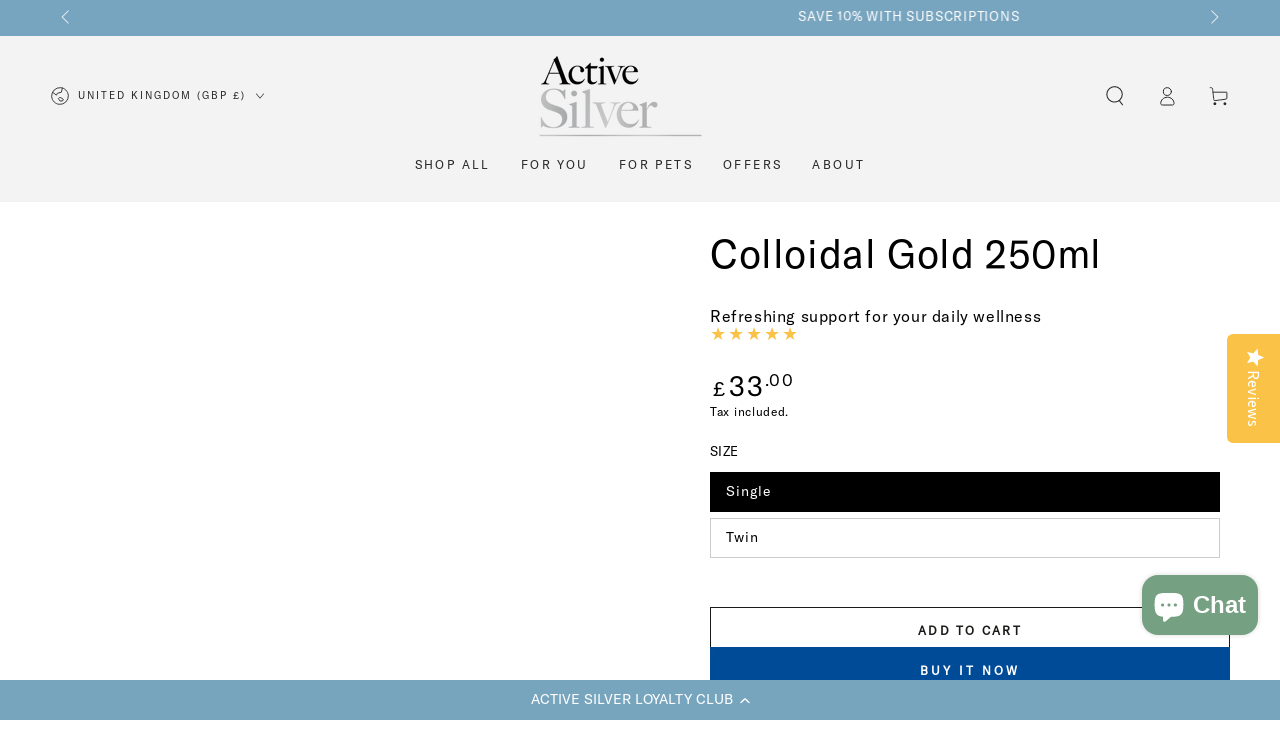

--- FILE ---
content_type: text/css
request_url: https://active-silver.co.uk/cdn/shop/t/85/assets/gv.css?v=152881506931374064821734372183
body_size: 6
content:
/** Shopify CDN: Minification failed

Line 120:1 Expected "}" to go with "{"

**/
@font-face {
  font-family: GT-America;
  src: url("/cdn/shop/files/GT-America-Standard-Regular.ttf?v=1686226226");
}

.switch-zero-container{
  display:flex;
  align-items:center;
  padding:10px 0;
}

.switch-zero-container p{
  padding-left:20px;
}

  .switch-zero-container a {
    color: inherit;
    text-decoration: none;
}


/* Review Buttons */
.rte a{
  width:100%;
  margin-bottom:20px;
  color:#fff!important;
  background-color:rgb(119, 164, 190)!important;
  border:none;
  background-image:none!important;
/*   padding-bottom:0!important; */
}

.rte a:hover{
  background-color:#fff!important;
  color:rgb(119, 164, 190)!important;
  border:1px solid rgb(119, 164, 190)!important;;
}


.footer-block__details-content.rte{
  width:35rem;
}

@media only screen and (max-width: 1150px) {
  .footer-block__details-content.rte p{
    width:50rem;
  }
}


.two_column{
  max-width: 45rem!important;
}

.two_column ul{
  column-count:2;
}

.list-mega-menu{
  padding-left:15%;
}

@media (min-width:1022px) and (max-width:1150px) {
  .list-mega-menu{
    padding-left:10%;
  }
}


.short-product-description{
  padding:20px 0;


/* For screens bigger than 990px */
@media only screen and (min-width: 991px) {
  .klaviyo-footer {
    position: relative;
    right: 40%;
    width:370px;
  }
}

/* For screens between 990px and 768px */
@media only screen and (max-width: 990px) and (min-width: 768px) {
  .klaviyo-footer {
    position: relative;
    right: -15%;
  }
}

.footer-block__details-content.rte p {
  width:80%;
}

#dummy-chat-button-iframe{
  display:none;
} 

.rc-widget .learn-more{
  display:none;
}
  
@media only screen and (max-width: 768px) {
  .header__right{
    width:120px;
    display:none!important;
  }
  .header__heading-link .focus-inset{
    margin-left:80px;
  }
}

.sticky-cart__form .product-form__buttons{
  align-content:baseline;
}

--- FILE ---
content_type: text/css
request_url: https://active-silver.co.uk/cdn/shop/t/85/assets/section-announcement-bar.css?v=177632717117168826561734372200
body_size: 30
content:
.announcement-bar{overflow:hidden;font-size:1.3rem;letter-spacing:.06em;line-height:1.25;position:relative;z-index:30;text-align:center;color:rgb(var(--color-foreground));background:var(--gradient-background);background-color:rgb(var(--color-background))}.announcement-bar--withBorder{border-bottom:.1rem solid rgb(var(--color-border))}announcement-bar{position:relative;display:block}.announcement-slider{height:36px}.announcement-slider__slide{width:100%;height:100%;display:flex;align-items:center;justify-content:center}.announcement-slider__slide span:empty{display:none}.announcement-link{display:block;text-decoration:none;color:rgb(var(--color-foreground))}@media screen and (hover: hover){.announcement-link:active,.announcement-link:hover{color:rgb(var(--color-foreground))}}.announcement-text{display:block;font-size:var(--font-size)}@media screen and (min-width: 750px){announcement-bar[data-layout=carousel] .announcement-slider__slide{display:none}announcement-bar[data-layout=carousel] .announcement-slider__slide:first-child{display:flex}announcement-bar[data-layout=carousel] .announcement-text{display:inline}announcement-bar[data-layout=carousel] .flickity-enabled .announcement-slider__slide{display:flex}announcement-bar:not([data-layout=carousel]){display:flex;justify-content:center}announcement-bar:not([data-layout=carousel]) .announcement__buttons{display:none}announcement-bar:not([data-layout=carousel]) .announcement-slider{display:flex;flex:1 1 auto;column-gap:5rem}announcement-bar:not([data-layout=carousel]) .announcement-slider__slide{white-space:nowrap}announcement-bar:not([data-layout=carousel]).marquee .announcement-slider{padding:0 2.5rem;animation-iteration-count:infinite;animation-timing-function:linear;animation-duration:var(--duration);animation-play-state:running;width:max-content}announcement-bar:not([data-layout=carousel])[data-direction=left].marquee .announcement-slider{animation-name:marquee-left}announcement-bar:not([data-layout=carousel])[data-direction=right].marquee .announcement-slider{animation-name:marquee-right}announcement-bar:not([data-layout=carousel]).marquee:hover .announcement-slider,announcement-bar:not([data-layout=carousel]).marquee--paused .announcement-slider{animation-play-state:paused}}@media screen and (min-width: 990px){announcement-bar:not([data-layout=carousel]) .announcement-slider{column-gap:7rem}announcement-bar:not([data-layout=carousel]).marquee .announcement-slider{padding:0 3.5rem}}@media screen and (max-width: 749px){announcement-bar[data-mobile-layout=carousel] .announcement-slider__slide{display:none}announcement-bar[data-mobile-layout=carousel] .announcement-slider__slide:first-child{display:flex}announcement-bar[data-mobile-layout=carousel] .flickity-enabled .announcement-slider__slide{display:flex}announcement-bar[data-mobile-layout=marquee]{display:flex;justify-content:center}announcement-bar[data-mobile-layout=marquee] .announcement__buttons{display:none}announcement-bar[data-mobile-layout=marquee] .announcement-slider{display:flex;flex:1 1 auto;column-gap:5rem;padding:0 2.5rem;animation-iteration-count:infinite;animation-timing-function:linear;animation-duration:var(--duration);animation-play-state:running;width:max-content}announcement-bar[data-mobile-layout=marquee][data-direction=left] .announcement-slider{animation-name:marquee-left}announcement-bar[data-mobile-layout=marquee][data-direction=right] .announcement-slider{animation-name:marquee-right}announcement-bar[data-mobile-layout=marquee] .announcement-slider__slide{white-space:nowrap}announcement-bar[data-mobile-layout=marquee].marquee--paused .announcement-slider{animation-play-state:paused}}@keyframes marquee-left{0%{transform:translateZ(0);visibility:visible}to{transform:translate3d(-100%,0,0)}}@keyframes marquee-right{0%{transform:translate3d(-100%,0,0);visibility:visible}to{transform:translateZ(0)}}.announcement__buttons{display:flex;justify-content:space-between;position:absolute;left:0;top:0;width:100%;height:100%;z-index:1;pointer-events:none}.announcement__button{color:rgba(var(--color-foreground),.75);background-color:transparent;border:none;padding:0;width:3.4rem;height:100%;cursor:pointer;pointer-events:visible}@media screen and (hover: hover){.announcement__button:hover{color:rgb(var(--color-foreground))}}.announcement__button .icon{width:1.4rem;height:1.4rem;pointer-events:none}.announcement__button--next .icon{transform:scaleX(-1)}announcement-bar .flickity-enabled:not(:only-child){padding:0 3.4rem}
/*# sourceMappingURL=/cdn/shop/t/85/assets/section-announcement-bar.css.map?v=177632717117168826561734372200 */


--- FILE ---
content_type: text/css
request_url: https://active-silver.co.uk/cdn/shop/t/85/assets/component-pickup-availability.css?v=39002621205918956911749633403
body_size: 227
content:
/** Shopify CDN: Minification failed

Line 7:4 Unexpected "-"
Line 198:0 Unexpected end of file

**/
<!---.pickup-availability--open {
  overflow: hidden;
}

.pickup-availability--open .transition-content,
.pickup-availability--open .header-wrapper,
.pickup-availability--open .announcement-bar {
  padding-inline-end: var(--scrollbar-width);
}

.pickup-availability--open .transition-body::after {
  opacity: 1;
  pointer-events: visible;
}

@media screen and (min-width: 750px) {
  .pickup-availability--open #MainContent,
  .pickup-availability--open .shopify-section-footer {
    transform: translateX(-4rem);
  }
}

.pickup-availability--open .shopify-section-header-sticky {
  transform: translateY(calc(-100% - 0.1rem));
}

pickup-availability {
  display: block;
}

pickup-availability[available] {
  min-height: 8rem;
}

.pickup-availability-preview {
  align-items: flex-start;
  display: flex;
  gap: 0.2rem;
}

.pickup-availability-preview .icon {
  flex-shrink: 0;
  height: 1.8rem;
}

.pickup-availability-preview .icon-unavailable {
  height: 1.6rem;
  margin-top: 0.1rem;
}

.pickup-availability-button {
  letter-spacing: 0.06rem;
  padding: 0 0 0.2rem;
}

.pickup-availability-info * {
  margin: 0 0 0.6rem;
}

pickup-availability-drawer {
  background-color: rgb(var(--color-background));
  visibility: hidden;
  padding: 3rem;
  display: flex;
  flex-direction: column;
  position: fixed;
  top: 0;
  right: 0;
  z-index: 101;
  transition-property: transform, visibility;
  transition-duration: var(--duration-long);
  transition-timing-function: ease;
  transform: translateX(100%);
  height: 100%;
  width: calc(100% - 4rem);
}

pickup-availability-drawer[open] {
  transform: translateX(0);
  visibility: visible;
}

@media screen and (min-width: 750px) {
  pickup-availability-drawer {
    transform: translateX(100%);
    width: 40rem;
  }

  pickup-availability-drawer[open] {
    opacity: 1;
    transform: translateX(0);
  }
}

.pickup-availability-header {
  position: relative;
  margin-bottom: 2rem;
  padding-inline-end: 5rem;
}

.pickup-availability-drawer-title {
  margin: 0;
}

.pickup-availability-drawer-button {
  background-color: rgba(var(--color-foreground), 0.06);
  border: none;
  border-radius: 50%;
  color: rgb(var(--color-base-text));
  display: flex;
  align-items: center;
  justify-content: center;
  cursor: pointer;
  height: 3.4rem;
  width: 3.4rem;
  position: absolute;
  top: -1.2rem;
  right: -1.2rem;
}

.pickup-availability-drawer-button .icon {
  width: 1.4rem;
  height: 1.4rem;
  transition: transform var(--duration-default) ease;
}

@media screen and (hover: hover) {
  .pickup-availability-drawer-button:hover .icon {
    transform: scale(0.8) rotate(90deg);
  }
}

.pickup-availability-wrapper {
  flex: 1 1 auto;
  width: calc(100% + 1.5rem);
  overflow-x: hidden;
  overflow-y: auto;
  scroll-snap-type: y mandatory;
  scroll-behavior: smooth;
  scrollbar-width: thin;
}

.pickup-availability-wrapper::-webkit-scrollbar {
  appearance: none;
  width: 0.3rem;
  border-radius: 1.6rem;
  background-color: rgba(var(--color-border), 0.3);
}

.pickup-availability-wrapper::-webkit-scrollbar-thumb {
  border-radius: 1.6rem;
  background-color: rgb(var(--color-border));
}

.pickup-availability-list {
  padding-inline-end: 1.5rem;
}

.pickup-availability-variant {
  font-size: 1.3rem;
  line-height: calc(1 + 0.2 / var(--font-body-scale));
  margin: 0 0 2rem;
  text-transform: capitalize;
}

.pickup-availability-variant > * + strong {
  margin-inline-start: 1rem;
}

.pickup-availability-list__item {
  border-top: 0.1rem solid rgb(var(--color-border));
  padding: 2rem 0;
}

.pickup-availability-list__item > * {
  margin: 0;
}

.pickup-availability-list__item > * + * {
  margin-top: 1rem;
}

.pickup-availability-address {
  font-style: normal;
  font-size: 1.2rem;
  line-height: calc(1 + 0.5 / var(--font-body-scale));
}

.pickup-availability-address p {
  margin: 0;
}--->


--- FILE ---
content_type: text/css
request_url: https://cdn-widget-assets.yotpo.com/ReviewsMainWidget/X3PxJHSw1Wwgm6dCRJFAAORezgjXwPpe1ERE8llW/css-overrides/css-overrides.2025_01_15_07_36_03_206.css
body_size: 193
content:
.yotpo-reviews-main-widget .yotpo-main-widget-layout [class*="yotpo-main-"] .yotpo-head{align-items:flex-start}
.yotpo-reviews-main-widget .yotpo-main-widget-layout [class*="yotpo-main-"] .yotpo-head .yotpo-reviews-by{margin-top: 3px;}
.yotpo-reviews-main-widget .yotpo-main-widget-layout [class*="yotpo-main-"] .yotpo-head .yotpo-headline{position: relative;font-size: 22px;font-weight: bold;}
.yotpo-reviews-main-widget .yotpo-main-widget-layout [class*="yotpo-main-"] .yotpo-head .yotpo-headline:after { content: "Customer reviews reflect individual experiences and do not constitute verified medical advice. Always consult a healthcare professional for advice, diagnosis, or treatment tailored to your needs."; display: block; font-size: 16px; font-weight: var(--secondary-font-weight); font-family: var(--secondary-font-family); font-style: var(--secondary-font-style); color: var(--text-color); margin-top: 15px; } 


--- FILE ---
content_type: text/css
request_url: https://cdn-widgetsrepository.yotpo.com/brandkit/custom-fonts/X3PxJHSw1Wwgm6dCRJFAAORezgjXwPpe1ERE8llW/gt-america/gt-america-standard-regular-trial-400.css
body_size: -33
content:
@font-face {
      font-family: 'GT-America';
      font-weight: 400;
      font-display: swap;
      src: url('https://cdn-widgetsrepository.yotpo.com/brandkit/custom-fonts/X3PxJHSw1Wwgm6dCRJFAAORezgjXwPpe1ERE8llW/gt-america/gt-america-standard-regular-trial.otf');
    }

--- FILE ---
content_type: text/json
request_url: https://conf.config-security.com/model
body_size: 85
content:
{"title":"recommendation AI model (keras)","structure":"release_id=0x6e:55:32:25:62:4d:63:28:56:77:54:51:46:65:76:71:70:43:39:3d:79:3b:42:57:4b:4f:2b:44:33;keras;t8a5qypoj873px4cjkr22wwo943cj0l8c14ey7ekg7i2ayvmk8mcydl2nyri3lz3323zgglu","weights":"../weights/6e553225.h5","biases":"../biases/6e553225.h5"}

--- FILE ---
content_type: application/javascript; charset=utf-8
request_url: https://cdn-widgetsrepository.yotpo.com/v1/loader/AE34tNhEaz_c00rBJTlkdQ
body_size: 31995
content:

if (typeof (window) !== 'undefined' && window.performance && window.performance.mark) {
  window.performance.mark('yotpo:loader:loaded');
}
var yotpoWidgetsContainer = yotpoWidgetsContainer || { guids: {} };
(function(){
    var guid = "AE34tNhEaz_c00rBJTlkdQ";
    var loader = {
        loadDep: function (link, onLoad, strategy) {
            var script = document.createElement('script');
            script.onload = onLoad || function(){};
            script.src = link;
            if (strategy === 'defer') {
                script.defer = true;
            } else if (strategy === 'async') {
                script.async = true;
            }
            script.setAttribute("type", "text/javascript");
            script.setAttribute("charset", "utf-8");
            document.head.appendChild(script);
        },
        config: {
            data: {
                guid: guid
            },
            widgets: {
            
                "1053163": {
                    instanceId: "1053163",
                    instanceVersionId: "466775687",
                    templateAssetUrl: "https://cdn-widgetsrepository.yotpo.com/widget-assets/widget-vip-tiers/app.v2.4.3-7485.js",
                    cssOverrideAssetUrl: "",
                    customizationCssUrl: "",
                    customizations: {
                      "background-color": "#FFFFFF",
                      "background-enabled": "true",
                      "benefits-font-size": "14px",
                      "benefits-icon-color": "#77A5BEFF",
                      "benefits-icon-type": "default",
                      "benefits-text-color": "#000000FF",
                      "card-background-border-color": "#BCBCBC",
                      "card-background-color": "#FFFFFF",
                      "card-background-shadow": "false",
                      "card-separator-color": "#BCBCBC",
                      "card-separator-enabled": "false",
                      "current-status-bg-color": "rgba(119,165,190,1)",
                      "current-status-tag": "true",
                      "current-status-text": "Current status",
                      "current-status-text-color": "rgba(255,255,255,1)",
                      "current-tier-border-color": "#000000",
                      "grid-lines-color": "rgba(119,165,190,1)",
                      "headline-font-size": "26px",
                      "headline-text-color": "#000000FF",
                      "layout": "card",
                      "primary-font-name-and-url": "GT-America@400|https://cdn-widgetsrepository.yotpo.com/brandkit/custom-fonts/X3PxJHSw1Wwgm6dCRJFAAORezgjXwPpe1ERE8llW/gt-america/gt-america-standard-regular-trial-400.css",
                      "progress-bar-current-status": "{{amount_spent}} Spent",
                      "progress-bar-enabled": "true",
                      "progress-bar-headline-font-size": "14px",
                      "progress-bar-primary-color": "#000000FF",
                      "progress-bar-secondary-color": "#77A5BEFF",
                      "progress-bar-summary-current": "You have {{current_vip_tier_name}} through the next earning period.",
                      "progress-bar-summary-font-size": "14px",
                      "progress-bar-summary-maintain": "Spend {{spend_needed}} by {{tier_expiration_date}} to maintain {{current_vip_tier_name}}",
                      "progress-bar-summary-next": "Spend {{spend_needed}} to unlock {{next_vip_tier_name}}.",
                      "progress-bar-tier-status": "Tier status",
                      "progress-bar-you": "YOU",
                      "secondary-font-name-and-url": "GT-America@400|https://cdn-widgetsrepository.yotpo.com/brandkit/custom-fonts/X3PxJHSw1Wwgm6dCRJFAAORezgjXwPpe1ERE8llW/gt-america/gt-america-standard-regular-trial-400.css",
                      "selected-extensions": [
                        "29936",
                        "29937",
                        "29938"
                      ],
                      "show-less-text": "- See less",
                      "show-more-text": "+ See more",
                      "tier-spacing": "small",
                      "tiers-29936-design-header-bg-color": "#FFFFFF",
                      "tiers-29936-design-icon-fill-color": "rgba(119,165,190,1)",
                      "tiers-29936-design-icon-type": "default",
                      "tiers-29936-design-icon-url": "",
                      "tiers-29936-design-include-header-bg": "false",
                      "tiers-29936-design-name-font-size": "20px",
                      "tiers-29936-design-name-text-color": "rgba(119,165,190,1)",
                      "tiers-29936-design-threshold-font-size": "16px",
                      "tiers-29936-design-threshold-text-color": "rgba(119,165,190,1)",
                      "tiers-29936-text-benefits": "25 points for joining||1 point per £1 spent||15 points for leaving a review||5 points if you follow/like our socials||25 points for your birthday",
                      "tiers-29936-text-name": "Blue",
                      "tiers-29936-text-rank": "1",
                      "tiers-29936-text-threshold": "Everyone starts here",
                      "tiers-29937-design-header-bg-color": "#FFFFFF",
                      "tiers-29937-design-icon-fill-color": "rgba(108,108,108,1)",
                      "tiers-29937-design-icon-type": "default",
                      "tiers-29937-design-icon-url": "",
                      "tiers-29937-design-include-header-bg": "false",
                      "tiers-29937-design-name-font-size": "20px",
                      "tiers-29937-design-name-text-color": "rgba(108,108,108,1)",
                      "tiers-29937-design-threshold-font-size": "16px",
                      "tiers-29937-design-threshold-text-color": "rgba(108,108,108,1)",
                      "tiers-29937-text-benefits": "25 points for Silver status||1 point per £1 spent||15 points for leaving a review||5 points for following/liking our socials||50 points for your birthday||Early access to new products and offers||Double points days",
                      "tiers-29937-text-name": "Silver",
                      "tiers-29937-text-rank": "2",
                      "tiers-29937-text-threshold": "Collect 200 points",
                      "tiers-29938-design-header-bg-color": "#FFFFFF",
                      "tiers-29938-design-icon-fill-color": "rgba(231,168,27,1)",
                      "tiers-29938-design-icon-type": "default",
                      "tiers-29938-design-icon-url": "",
                      "tiers-29938-design-include-header-bg": "false",
                      "tiers-29938-design-name-font-size": "20px",
                      "tiers-29938-design-name-text-color": "rgba(231,168,27,1)",
                      "tiers-29938-design-threshold-font-size": "16px",
                      "tiers-29938-design-threshold-text-color": "rgba(231,168,27,1)",
                      "tiers-29938-text-benefits": "25 points for Gold status||1 points per £1 spent||15 points for leaving a review||5 points for following/liking our socials||100 points for your birthday||Early access to new products and offers||Double points days||FREE delivery on standard UK orders (Minimum order value of  £10)",
                      "tiers-29938-text-name": "Gold",
                      "tiers-29938-text-rank": "3",
                      "tiers-29938-text-threshold": "Collect 400 points",
                      "widget-headline": "Loyalty Club Tiers"
                    },
                    staticContent: {
                      "cssEditorEnabled": true,
                      "currency": "GBP",
                      "isHidden": false,
                      "isMultiCurrencyEnabled": true,
                      "merchantId": "200539",
                      "platformName": "shopify",
                      "storeId": "X3PxJHSw1Wwgm6dCRJFAAORezgjXwPpe1ERE8llW"
                    },
                    className: "VipTiersWidget",
                    dependencyGroupId: 2
                },
            
                "922062": {
                    instanceId: "922062",
                    instanceVersionId: "325330511",
                    templateAssetUrl: "https://cdn-widgetsrepository.yotpo.com/widget-assets/widget-my-rewards/app.v1.4.2-6792.js",
                    cssOverrideAssetUrl: "https://cdn-widget-assets.yotpo.com/MyRewardsWidget/AE34tNhEaz_c00rBJTlkdQ/css-overrides/css-overrides.2024_10_29_04_15_33_005.css",
                    customizationCssUrl: "",
                    customizations: {
                      "headline-color": "rgba(0,0,0,1)",
                      "headline-font-size": 32,
                      "layout-add-background": "true",
                      "layout-background-color": "rgba(255,255,255,1)",
                      "logged-in-description-color": "rgba(0,0,0,1)",
                      "logged-in-description-font-size": "22",
                      "logged-in-description-text": "{{current_point_balance}} points",
                      "logged-in-description-tier-status-text": "{{current_vip_tier_name}} tier",
                      "logged-in-headline-color": "rgba(0,0,0,1)",
                      "logged-in-headline-font-size": 32,
                      "logged-in-headline-text": "Hi {{first_name}}!",
                      "logged-in-primary-button-cta-type": "redemptionWidget",
                      "logged-in-primary-button-text": "Redeem points",
                      "logged-in-secondary-button-text": "Rewards history",
                      "logged-out-headline-color": "rgba(0,0,0,1)",
                      "logged-out-headline-font-size": 32,
                      "logged-out-headline-text": "How it Works",
                      "logged-out-selected-step-name": "step_3",
                      "primary-button-background-color": "rgba(0,75,151,1)",
                      "primary-button-text-color": "rgba(255,255,255,1)",
                      "primary-button-type": "filled_rectangle",
                      "primary-font-name-and-url": "GT-America@400|https://cdn-widgetsrepository.yotpo.com/brandkit/custom-fonts/X3PxJHSw1Wwgm6dCRJFAAORezgjXwPpe1ERE8llW/gt-america/gt-america-standard-regular-trial-400.css",
                      "reward-step-1-displayname": "Step 1",
                      "reward-step-1-settings-description": "And earn 25 points.",
                      "reward-step-1-settings-description-color": "rgba(0,0,0,1)",
                      "reward-step-1-settings-description-font-size": "16",
                      "reward-step-1-settings-icon": "default",
                      "reward-step-1-settings-icon-color": "rgba(0,75,151,1)",
                      "reward-step-1-settings-title": "Create an account",
                      "reward-step-1-settings-title-color": "rgba(0,0,0,1)",
                      "reward-step-1-settings-title-font-size": 22,
                      "reward-step-2-displayname": "Step 2",
                      "reward-step-2-settings-description": "Every time\nyou shop.",
                      "reward-step-2-settings-description-color": "rgba(0,0,0,1)",
                      "reward-step-2-settings-description-font-size": "16",
                      "reward-step-2-settings-icon": "default",
                      "reward-step-2-settings-icon-color": "rgba(0,75,151,1)",
                      "reward-step-2-settings-title": "Earn points",
                      "reward-step-2-settings-title-color": "rgba(0,0,0,1)",
                      "reward-step-2-settings-title-font-size": 22,
                      "reward-step-3-displayname": "Step 3",
                      "reward-step-3-settings-description": "Choose a discount or free products.",
                      "reward-step-3-settings-description-color": "rgba(0,0,0,1)",
                      "reward-step-3-settings-description-font-size": "16",
                      "reward-step-3-settings-icon": "default",
                      "reward-step-3-settings-icon-color": "rgba(0,75,151,1)",
                      "reward-step-3-settings-title": "Claim your gifts",
                      "reward-step-3-settings-title-color": "rgba(0,0,0,1)",
                      "reward-step-3-settings-title-font-size": 22,
                      "rewards-history-approved-text": "Approved",
                      "rewards-history-background-color": "rgba(119,165,190,0.84)",
                      "rewards-history-headline-color": "rgba(0,0,0,1)",
                      "rewards-history-headline-font-size": "26",
                      "rewards-history-headline-text": "Rewards History",
                      "rewards-history-pending-text": "Pending",
                      "rewards-history-refunded-text": "Refunded",
                      "rewards-history-reversed-text": "Reversed",
                      "rewards-history-table-action-col-text": "Action",
                      "rewards-history-table-date-col-text": "Date",
                      "rewards-history-table-expiration-col-text": "Points expire on",
                      "rewards-history-table-points-col-text": "Points",
                      "rewards-history-table-status-col-text": "Status",
                      "rewards-history-table-store-col-text": "Store",
                      "secondary-button-background-color": "rgba(0,75,151,1)",
                      "secondary-button-text-color": "rgba(255,255,255,1)",
                      "secondary-button-type": "filled_rectangle",
                      "secondary-font-name-and-url": "GT-America@400|https://cdn-widgetsrepository.yotpo.com/brandkit/custom-fonts/X3PxJHSw1Wwgm6dCRJFAAORezgjXwPpe1ERE8llW/gt-america/gt-america-standard-regular-trial-400.css",
                      "show-logged-in-description-points-balance": true,
                      "show-logged-in-description-tier-status": false,
                      "view-grid-points-column-color": "rgba(0,0,0,1)",
                      "view-grid-rectangular-background-color": "#EAF1F5FF",
                      "view-grid-type": "border"
                    },
                    staticContent: {
                      "cssEditorEnabled": true,
                      "currency": "GBP",
                      "isHidden": false,
                      "isMultiCurrencyEnabled": true,
                      "isMultiStoreMerchant": false,
                      "isVipTiersEnabled": true,
                      "merchantId": "200539",
                      "platformName": "shopify",
                      "storeId": "X3PxJHSw1Wwgm6dCRJFAAORezgjXwPpe1ERE8llW"
                    },
                    className: "MyRewardsWidget",
                    dependencyGroupId: 2
                },
            
                "922061": {
                    instanceId: "922061",
                    instanceVersionId: "323397838",
                    templateAssetUrl: "https://cdn-widgetsrepository.yotpo.com/widget-assets/widget-referral-share/app.v0.4.16-6729.js",
                    cssOverrideAssetUrl: "https://cdn-widget-assets.yotpo.com/ReferralShareWidget/AE34tNhEaz_c00rBJTlkdQ/css-overrides/css-overrides.2024_10_29_04_27_44_432.css",
                    customizationCssUrl: "",
                    customizations: {
                      "background-color": "rgba(255,255,255,1)",
                      "customer-email-view-button-text": "Next",
                      "customer-email-view-description-discount-discount": "Give your friends {{friend_reward}} their first purchase of {{min_spent}}, and get {{customer_reward}} for each successful referral.",
                      "customer-email-view-description-discount-points": "Give your friends {{friend_reward}} their first purchase of {{min_spent}}, and get {{customer_reward}} points for each successful referral.",
                      "customer-email-view-description-nothing-discount": "Get {{customer_reward}} for each successful referral.",
                      "customer-email-view-description-nothing-points": "Get {{customer_reward}} points for each successful referral.",
                      "customer-email-view-description-points-discount": "Give your friends {{friend_reward}} points, and get {{customer_reward}} for each successful referral.",
                      "customer-email-view-description-points-points": "Give your friends {{friend_reward}} points, and get {{customer_reward}} points for each successful referral.",
                      "customer-email-view-header": "Refer a Friend",
                      "customer-email-view-input-placeholder": "Your email address",
                      "customer-email-view-title-discount-discount": "GIVE {{friend_reward}}, GET {{customer_reward}}",
                      "customer-email-view-title-discount-points": "GIVE {{friend_reward}}, GET {{customer_reward}} POINTS",
                      "customer-email-view-title-nothing-discount": "REFER A FRIEND, GET {{customer_reward}} FOR REFERRALS",
                      "customer-email-view-title-nothing-points": "REFER A FRIEND, GET {{customer_reward}} POINTS FOR REFERRALS",
                      "customer-email-view-title-points-discount": "GIVE {{friend_reward}} POINTS, GET {{customer_reward}}",
                      "customer-email-view-title-points-points": "GIVE {{friend_reward}} POINTS, GET {{customer_reward}} POINTS",
                      "customer-name-view-input-placeholder": "Your name",
                      "default-toggle": true,
                      "description-color": "rgba(0,0,0,1)",
                      "description-font-size": "20px",
                      "desktop-background-image-url": "https://cdn-widget-assets.yotpo.com/static_assets/AE34tNhEaz_c00rBJTlkdQ/images/image_2024_10_29_04_23_25_300",
                      "disabled-referral-code-error": "Looks like your referral link was deactivated",
                      "email-fill-color": "#F6F1EE",
                      "email-input-type": "rounded_rectangle",
                      "email-outline-color": "#000000",
                      "email-text-color": "#000000",
                      "final-view-button-text": "Refer more friends",
                      "final-view-description": "Remind your friends to check their email",
                      "final-view-error-description": "We were unable to share the referral link. Go back to the previous step to try again.",
                      "final-view-error-text": "Back",
                      "final-view-error-title": "Something went wrong",
                      "final-view-title": "Thank you for referring!",
                      "fonts-primary-font-name-and-url": "GT-America@400|https://cdn-widgetsrepository.yotpo.com/brandkit/custom-fonts/X3PxJHSw1Wwgm6dCRJFAAORezgjXwPpe1ERE8llW/gt-america/gt-america-standard-regular-trial-400.css",
                      "fonts-secondary-font-name-and-url": "GT-America@400|https://cdn-widgetsrepository.yotpo.com/brandkit/custom-fonts/X3PxJHSw1Wwgm6dCRJFAAORezgjXwPpe1ERE8llW/gt-america/gt-america-standard-regular-trial-400.css",
                      "header-color": "rgba(0,0,0,1)",
                      "header-font-size": "20px",
                      "headline-color": "rgba(0,0,0,1)",
                      "headline-font-size": 32,
                      "login-view-description-discount-discount": "Do you know someone who'll love our products? \nGift your friends 10% off their first purchase, and you'll also get 10% off for each successful referral!\nSimply login to your loyalty area, or join now, so we can track your referrals and pass on your discounts.",
                      "login-view-description-discount-points": "Give your friends {{friend_reward}} their first purchase of {{min_spent}}, and get {{customer_reward}} points for each successful referral.",
                      "login-view-description-nothing-discount": "Get {{customer_reward}} for each successful referral.",
                      "login-view-description-nothing-points": "Get {{customer_reward}} points for each successful referral.",
                      "login-view-description-points-discount": "Give your friends {{friend_reward}} points, and get {{customer_reward}} for each successful referral.",
                      "login-view-description-points-points": "Give your friends {{friend_reward}} points, and get {{customer_reward}} points for each successful referral.",
                      "login-view-header": "",
                      "login-view-log-in-button-text": "Log in",
                      "login-view-sign-up-button-text": "Join now",
                      "login-view-title-discount-discount": "Refer a friend",
                      "login-view-title-discount-points": "GIVE {{friend_reward}}, GET {{customer_reward}} POINTS",
                      "login-view-title-nothing-discount": "REFER A FRIEND, GET {{customer_reward}} FOR REFERRALS",
                      "login-view-title-nothing-points": "REFER A FRIEND, GET {{customer_reward}} POINTS FOR REFERRALS",
                      "login-view-title-points-discount": "GIVE {{friend_reward}} POINTS, GET {{customer_reward}}",
                      "login-view-title-points-points": "GIVE {{friend_reward}} POINTS, GET {{customer_reward}} POINTS",
                      "main-share-option-desktop": "main_share_copy_link",
                      "main-share-option-mobile": "main_share_whatsapp",
                      "mobile-background-image-url": "https://cdn-widget-assets.yotpo.com/static_assets/AE34tNhEaz_c00rBJTlkdQ/images/image_2024_10_29_04_23_28_367",
                      "more-share-ways-text": "MORE WAYS TO SHARE",
                      "primary-button-background-color": "rgba(0,75,151,1)",
                      "primary-button-font-size": "16px",
                      "primary-button-size": "standard",
                      "primary-button-text-color": "rgba(255,255,255,1)",
                      "primary-button-type": "filled_rectangle",
                      "referral-history-completed-points-text": "{{points}} POINTS",
                      "referral-history-completed-status-type": "text",
                      "referral-history-confirmed-status": "Completed",
                      "referral-history-pending-status": "Pending",
                      "referral-history-redeem-text": "You can redeem your points for a reward, or apply your reward code at checkout.",
                      "referral-history-sumup-line-points-text": "{{points}} POINTS",
                      "referral-history-sumup-line-text": "Your Rewards",
                      "referral-views-button-text": "Next",
                      "referral-views-copy-link-button-text": "Copy link",
                      "referral-views-description-discount-discount": "Give your friends 10% off their first purchase and get 10% off for each successful referral.",
                      "referral-views-description-discount-points": "Give your friends {{friend_reward}} their first purchase of {{min_spent}}, and get {{customer_reward}} points for each successful referral.",
                      "referral-views-description-nothing-discount": "Get {{customer_reward}} for each successful referral.",
                      "referral-views-description-nothing-points": "Get {{customer_reward}} points for each successful referral.",
                      "referral-views-description-points-discount": "Give your friends {{friend_reward}} points, and get {{customer_reward}} for each successful referral.",
                      "referral-views-description-points-points": "Give your friends {{friend_reward}} points, and get {{customer_reward}} points for each successful referral.",
                      "referral-views-email-share-body": "How does a discount off your first order at {{company_name}} sound? Use the link below and once you've shopped, I'll get a reward too.\n{{referral_link}}",
                      "referral-views-email-share-subject": "Here's 10% off products I think you'll love! ",
                      "referral-views-email-share-type": "personal_email",
                      "referral-views-friends-input-placeholder": "Friend’s email address",
                      "referral-views-header": "Refer a Friend",
                      "referral-views-personal-email-button-text": "Share via email",
                      "referral-views-sms-button-text": "Share via Whatsapp",
                      "referral-views-title-discount-discount": "GIVE 10%, GET 10%",
                      "referral-views-title-discount-points": "GIVE {{friend_reward}}, GET {{customer_reward}} POINTS",
                      "referral-views-title-nothing-discount": "REFER A FRIEND, GET {{customer_reward}} FOR REFERRALS",
                      "referral-views-title-nothing-points": "REFER A FRIEND, GET {{customer_reward}} POINTS FOR REFERRALS",
                      "referral-views-title-points-discount": "GIVE {{friend_reward}} POINTS, GET {{customer_reward}}",
                      "referral-views-title-points-points": "GIVE {{friend_reward}} POINTS, GET {{customer_reward}} POINTS",
                      "referral-views-whatsapp-button-text": "Share via WhatsApp",
                      "secondary-button-background-color": "rgba(0,75,151,1)",
                      "secondary-button-text-color": "rgba(255,255,255,1)",
                      "secondary-button-type": "filled_rectangle",
                      "share-allow-copy-link": true,
                      "share-allow-email": true,
                      "share-allow-sms": true,
                      "share-allow-whatsapp": true,
                      "share-headline-text-color": "rgba(0,75,151,1)",
                      "share-icons-color": "rgba(0,75,151,1)",
                      "share-settings-copyLink": true,
                      "share-settings-default-checkbox": true,
                      "share-settings-default-mobile-checkbox": true,
                      "share-settings-email": true,
                      "share-settings-mobile-copyLink": true,
                      "share-settings-mobile-email": true,
                      "share-settings-mobile-sms": true,
                      "share-settings-mobile-whatsapp": true,
                      "share-settings-whatsapp": true,
                      "share-sms-message": "I love {{company_name}}! Shop through my link to get 10% off your first order {{referral_link}}",
                      "share-whatsapp-message": "I love {{company_name}}! Shop through my link to get 10% off your first order {{referral_link}}",
                      "tab-size": "small",
                      "tab-type": "lower_line",
                      "tab-view-primary-tab-text": "Refer a Friend",
                      "tab-view-secondary-tab-text": "Your Referrals",
                      "tile-color": "rgba(255,255,255,1)",
                      "title-color": "rgba(0,0,0,1)",
                      "title-font-size": "40px",
                      "view-exit-intent-enabled": false,
                      "view-exit-intent-mobile-timeout-ms": 10000,
                      "view-is-popup": false,
                      "view-layout": "centered",
                      "view-popup-delay-ms": 0,
                      "view-show-customer-name": false,
                      "view-show-popup-on-exit": false,
                      "view-show-referral-history": false,
                      "view-table-rectangular-dark-pending-color": "rgba( 0, 0, 0, 0.6 )",
                      "view-table-rectangular-light-pending-color": "#FFFFFF",
                      "view-table-selected-color": "#0F8383",
                      "view-table-theme": "dark",
                      "view-table-type": "lines",
                      "wadmin-text-and-share-choose-sreen": "step_2"
                    },
                    staticContent: {
                      "advocateLoggedInRequirement": true,
                      "advocateRewardType": "REWARD_OPTION",
                      "companyName": "Active Silver",
                      "cssEditorEnabled": true,
                      "currency": "GBP",
                      "friendRewardType": "REWARD_OPTION",
                      "hasPrimaryFontsFeature": true,
                      "isFreeMerchant": false,
                      "isHidden": false,
                      "isMultiCurrencyEnabled": true,
                      "merchantId": "200539",
                      "migrateTabColorToBackground": true,
                      "platformName": "shopify",
                      "referralHistoryEnabled": true,
                      "referralHost": "http://rwrd.io",
                      "storeId": "X3PxJHSw1Wwgm6dCRJFAAORezgjXwPpe1ERE8llW"
                    },
                    className: "ReferralShareWidget",
                    dependencyGroupId: null
                },
            
                "922060": {
                    instanceId: "922060",
                    instanceVersionId: "482589082",
                    templateAssetUrl: "https://cdn-widgetsrepository.yotpo.com/widget-assets/widget-vip-tiers/app.v2.4.3-7485.js",
                    cssOverrideAssetUrl: "",
                    customizationCssUrl: "",
                    customizations: {
                      "background-color": "#FFFFFF",
                      "background-enabled": "true",
                      "benefits-font-size": "14px",
                      "benefits-icon-color": "rgba(119,165,190,1)",
                      "benefits-icon-type": "default",
                      "benefits-text-color": "rgba(0,0,0,1)",
                      "card-background-border-color": "rgba(119,165,190,1)",
                      "card-background-color": "#FFFFFF",
                      "card-background-shadow": "false",
                      "card-separator-color": "#BCBCBC",
                      "card-separator-enabled": "false",
                      "current-status-bg-color": "rgba(119,165,190,1)",
                      "current-status-tag": "false",
                      "current-status-text": "Current status",
                      "current-status-text-color": "rgba(255,255,255,1)",
                      "current-tier-border-color": "rgba(119,165,190,1)",
                      "grid-lines-color": "rgba(119,165,190,1)",
                      "headline-color": "rgba(0,0,0,1)",
                      "headline-font-size": 32,
                      "headline-text-color": "rgba(0,0,0,1)",
                      "layout": "card",
                      "mode-is-page-settings": false,
                      "primary-font-name-and-url": "GT-America@400|https://cdn-widgetsrepository.yotpo.com/brandkit/custom-fonts/X3PxJHSw1Wwgm6dCRJFAAORezgjXwPpe1ERE8llW/gt-america/gt-america-standard-regular-trial-400.css",
                      "progress-bar-current-status": "{{amount_spent}} Spent",
                      "progress-bar-enabled": "false",
                      "progress-bar-headline-font-size": "14px",
                      "progress-bar-primary-color": "rgba(0,0,0,1)",
                      "progress-bar-secondary-color": "rgba(119,165,190,1)",
                      "progress-bar-summary-current": "You have {{current_vip_tier_name}} through the next earning period.",
                      "progress-bar-summary-font-size": "14px",
                      "progress-bar-summary-maintain": "Spend {{spend_needed}} by {{tier_expiration_date}} to maintain {{current_vip_tier_name}}",
                      "progress-bar-summary-next": "Spend {{spend_needed}} to unlock {{next_vip_tier_name}}.",
                      "progress-bar-tier-status": "Tier status",
                      "progress-bar-you": "YOU",
                      "secondary-font-name-and-url": "GT-America@400|https://cdn-widgetsrepository.yotpo.com/brandkit/custom-fonts/X3PxJHSw1Wwgm6dCRJFAAORezgjXwPpe1ERE8llW/gt-america/gt-america-standard-regular-trial-400.css",
                      "selected-extensions": [
                        "29936",
                        "29937",
                        "29938"
                      ],
                      "show-less-text": "- See less",
                      "show-more-text": "+ See more",
                      "tier-spacing": "small",
                      "tiers-29936-design-header-bg-color": "rgba(255,255,255,1)",
                      "tiers-29936-design-icon-fill-color": "rgba(0,75,151,1)",
                      "tiers-29936-design-icon-type": "default",
                      "tiers-29936-design-icon-url": "",
                      "tiers-29936-design-include-header-bg": "true",
                      "tiers-29936-design-name-font-size": "20px",
                      "tiers-29936-design-name-text-color": "rgba(0,75,151,1)",
                      "tiers-29936-design-threshold-font-size": "16px",
                      "tiers-29936-design-threshold-text-color": "rgba(0,75,151,1)",
                      "tiers-29936-text-benefits": "25 points for joining ||1 point per £1 spent||25 points for your birthday||15 points for leaving a review||5 points for following/liking socials",
                      "tiers-29936-text-name": "Blue",
                      "tiers-29936-text-rank": 1,
                      "tiers-29936-text-threshold": "Everyone starts here",
                      "tiers-29937-design-header-bg-color": "rgba(0,0,0,0)",
                      "tiers-29937-design-icon-fill-color": "rgba(188,188,188,1)",
                      "tiers-29937-design-icon-type": "default",
                      "tiers-29937-design-icon-url": "",
                      "tiers-29937-design-include-header-bg": "true",
                      "tiers-29937-design-name-font-size": "20px",
                      "tiers-29937-design-name-text-color": "rgba(188,188,188,1)",
                      "tiers-29937-design-threshold-font-size": "16px",
                      "tiers-29937-design-threshold-text-color": "rgba(188,188,188,1)",
                      "tiers-29937-text-benefits": "25 points for Silver status||1.25 points per £1 spent||50 points for your birthday||15 points for leaving a review||5 points for following/liking socials||Early access to new products and offers||Double points days",
                      "tiers-29937-text-name": "Silver",
                      "tiers-29937-text-rank": 2,
                      "tiers-29937-text-threshold": "Collect 200 points",
                      "tiers-29938-design-header-bg-color": "rgba(0,0,0,0)",
                      "tiers-29938-design-icon-fill-color": "rgba(252,178,72,1)",
                      "tiers-29938-design-icon-type": "default",
                      "tiers-29938-design-icon-url": "",
                      "tiers-29938-design-include-header-bg": "true",
                      "tiers-29938-design-name-font-size": "20px",
                      "tiers-29938-design-name-text-color": "rgba(252,178,72,1)",
                      "tiers-29938-design-threshold-font-size": "16px",
                      "tiers-29938-design-threshold-text-color": "rgba(252,178,72,1)",
                      "tiers-29938-text-benefits": "25 points for Gold status||1.5 points per £1 spent||100 points for your birthday||15 points for leaving a review||5 points for following/liking socials||Early access to new products and offers||Double points days||FREE standard UK delivery (Minimum spend £10)",
                      "tiers-29938-text-name": "Gold",
                      "tiers-29938-text-rank": 3,
                      "tiers-29938-text-threshold": "Collect 400 points",
                      "widget-headline": "Our Loyalty Club Tiers"
                    },
                    staticContent: {
                      "cssEditorEnabled": true,
                      "currency": "GBP",
                      "isHidden": false,
                      "isMultiCurrencyEnabled": true,
                      "merchantId": "200539",
                      "platformName": "shopify",
                      "storeId": "X3PxJHSw1Wwgm6dCRJFAAORezgjXwPpe1ERE8llW"
                    },
                    className: "VipTiersWidget",
                    dependencyGroupId: 2
                },
            
                "922059": {
                    instanceId: "922059",
                    instanceVersionId: "466689120",
                    templateAssetUrl: "https://cdn-widgetsrepository.yotpo.com/widget-assets/widget-coupons-redemption/app.v1.1.27-7480.js",
                    cssOverrideAssetUrl: "",
                    customizationCssUrl: "",
                    customizations: {
                      "confirmation-step-cancel-option": "No",
                      "confirmation-step-confirm-option": "Yes",
                      "confirmation-step-title": "Are you sure?",
                      "coupon-background-type": "no-background",
                      "coupon-code-copied-message-body": "Thank you for redeeming your points. Please paste the code at checkout",
                      "coupon-code-copied-message-color": "#707997",
                      "coupon-code-copied-message-title": "",
                      "coupons-redemption-description": "",
                      "coupons-redemption-headline": "Redeem your points for money off",
                      "coupons-redemption-rule": "10 points equals {{1_local_currency}}",
                      "description-color": "rgba(0,0,0,1)",
                      "description-font-size": "16",
                      "discount-bigger-than-subscription-cost-text": "Your next subscription is lower than the redemption amount",
                      "donate-button-text": "Donate",
                      "donation-success-message-body": "Thank you for donating ${{donation_amount}} to {{company_name}}",
                      "donation-success-message-color": "#707997",
                      "donation-success-message-title": "Success",
                      "error-message-color": "#f04860",
                      "error-message-title": "",
                      "headline-color": "rgba(0,0,0,1)",
                      "headline-font-size": 32,
                      "layout-add-background": "true",
                      "layout-background-color": "rgba(255,255,255,1)",
                      "local-enable-opt-in-flow": "false",
                      "local-member-optin-disclaimer": "Add a disclaimer and button asking non-members to join your program.",
                      "local-member-optin-disclaimer-part2": "To customize them, go to \u003cb\u003ePage Settings.\u003c/b\u003e",
                      "login-button-color": "rgba(0,75,151,1)",
                      "login-button-text": "Redeem my points",
                      "login-button-text-color": "rgba(255,255,255,1)",
                      "login-button-type": "filled_rectangle",
                      "message-font-size": "14",
                      "missing-points-amount-text": "You don't have enough points to redeem",
                      "mode-is-page-settings": false,
                      "next-subscription-headline-text": "NEXT ORDER",
                      "next-subscription-subtitle-text": "{{product_name}} {{next_order_amount}}",
                      "no-subscription-subtitle-text": "No ongoing subscriptions",
                      "point-balance-text": "You have {{current_point_balance}} points",
                      "points-balance-color": "rgba(0,0,0,1)",
                      "points-balance-font-size": "16",
                      "points-balance-number-color": "rgba(0,75,151,1)",
                      "primary-font-name-and-url": "GT-America@400|https://cdn-widgetsrepository.yotpo.com/brandkit/custom-fonts/X3PxJHSw1Wwgm6dCRJFAAORezgjXwPpe1ERE8llW/gt-america/gt-america-standard-regular-trial-400.css",
                      "redeem-button-color": "#0F8383",
                      "redeem-button-text": "Redeem",
                      "redeem-button-text-color": "#FFFFFF",
                      "redeem-button-type": "rounded_filled_rectangle",
                      "redeem-frame-color": "#BCBCBC",
                      "redemption-922870-displayname": "£5 off",
                      "redemption-922870-settings-button-color": "rgba(0,75,151,1)",
                      "redemption-922870-settings-button-text": "Redeem",
                      "redemption-922870-settings-button-text-color": "rgba(255,255,255,1)",
                      "redemption-922870-settings-button-type": "filled_rectangle",
                      "redemption-922870-settings-call-to-action-button-text": "Redeem",
                      "redemption-922870-settings-cost": 50,
                      "redemption-922870-settings-cost-color": "rgba(0,0,0,1)",
                      "redemption-922870-settings-cost-font-size": "16",
                      "redemption-922870-settings-cost-text": "{{points}} points",
                      "redemption-922870-settings-coupon-cost-font-size": "15",
                      "redemption-922870-settings-coupon-reward-font-size": "20",
                      "redemption-922870-settings-discount-amount-cents": 500,
                      "redemption-922870-settings-discount-type": "fixed_amount",
                      "redemption-922870-settings-frame-color": "rgba(255,255,255,1)",
                      "redemption-922870-settings-reward": "{{local_currency_reward}} off",
                      "redemption-922870-settings-reward-color": "rgba(0,0,0,1)",
                      "redemption-922870-settings-reward-font-size": "20",
                      "redemption-922870-settings-success-message-text": "Reward Applied",
                      "redemption-922871-displayname": "£10 off",
                      "redemption-922871-settings-button-color": "rgba(0,75,151,1)",
                      "redemption-922871-settings-button-text": "Redeem (*Minimum spend of £35 required)",
                      "redemption-922871-settings-button-text-color": "rgba(255,255,255,1)",
                      "redemption-922871-settings-button-type": "filled_rectangle",
                      "redemption-922871-settings-call-to-action-button-text": "Redeem",
                      "redemption-922871-settings-cost": 100,
                      "redemption-922871-settings-cost-color": "rgba(0,0,0,1)",
                      "redemption-922871-settings-cost-font-size": "16",
                      "redemption-922871-settings-cost-text": "{{points}} points",
                      "redemption-922871-settings-coupon-cost-font-size": "15",
                      "redemption-922871-settings-coupon-reward-font-size": "20",
                      "redemption-922871-settings-discount-amount-cents": 1000,
                      "redemption-922871-settings-discount-type": "fixed_amount",
                      "redemption-922871-settings-frame-color": "rgba(255,255,255,1)",
                      "redemption-922871-settings-reward": "{{local_currency_reward}} off *",
                      "redemption-922871-settings-reward-color": "rgba(0,0,0,1)",
                      "redemption-922871-settings-reward-font-size": "20",
                      "redemption-922871-settings-success-message-text": "Reward Applied",
                      "redemption-922872-displayname": "£20 off",
                      "redemption-922872-settings-button-color": "rgba(0,75,151,1)",
                      "redemption-922872-settings-button-text": "Redeem  (*Minimum spend of £45 required)",
                      "redemption-922872-settings-button-text-color": "rgba(255,255,255,1)",
                      "redemption-922872-settings-button-type": "filled_rectangle",
                      "redemption-922872-settings-call-to-action-button-text": "Redeem",
                      "redemption-922872-settings-cost": 200,
                      "redemption-922872-settings-cost-color": "rgba(0,0,0,1)",
                      "redemption-922872-settings-cost-font-size": "16",
                      "redemption-922872-settings-cost-text": "{{points}} points",
                      "redemption-922872-settings-coupon-cost-font-size": "15",
                      "redemption-922872-settings-coupon-reward-font-size": "20",
                      "redemption-922872-settings-discount-amount-cents": 2000,
                      "redemption-922872-settings-discount-type": "fixed_amount",
                      "redemption-922872-settings-frame-color": "rgba(255,255,255,1)",
                      "redemption-922872-settings-reward": "{{local_currency_reward}} off *",
                      "redemption-922872-settings-reward-color": "rgba(0,0,0,1)",
                      "redemption-922872-settings-reward-font-size": "20",
                      "redemption-922872-settings-success-message-text": "Reward Applied",
                      "reward-opt-in-join-now-button-label": "",
                      "rewards-disclaimer-text": "",
                      "rewards-disclaimer-text-color": "",
                      "rewards-disclaimer-text-size": "",
                      "rewards-disclaimer-type": "",
                      "rule-color": "rgba(0,0,0,1)",
                      "rule-dots-color": "rgba(0,75,151,1)",
                      "rule-font-size": "16",
                      "secondary-font-name-and-url": "GT-America@400|https://cdn-widgetsrepository.yotpo.com/brandkit/custom-fonts/X3PxJHSw1Wwgm6dCRJFAAORezgjXwPpe1ERE8llW/gt-america/gt-america-standard-regular-trial-400.css",
                      "selected-extensions": [
                        "922870",
                        "922871",
                        "922872"
                      ],
                      "selected-redemptions-modes": "regular",
                      "subscription-coupon-applied-message-body": "The discount was applied to your upcoming subscription order. You’ll be able to get another discount once the next order is processed.",
                      "subscription-coupon-applied-message-color": "#707997",
                      "subscription-coupon-applied-message-title": "",
                      "subscription-divider-color": "#c2cdf4",
                      "subscription-headline-color": "#666d8b",
                      "subscription-headline-font-size": "14",
                      "subscription-points-headline-text": "YOUR POINT BALANCE",
                      "subscription-points-subtitle-text": "{{current_point_balance}} Points",
                      "subscription-redemptions-description": "Choose a discount option that will automatically apply to your next subscription order.",
                      "subscription-redemptions-headline": "Redeem for Subscription Discount",
                      "subscription-subtitle-color": "#768cdc",
                      "subscription-subtitle-font-size": "20",
                      "undefined": "Only for brands using Shopify’s new customer accounts and have program eligibility set to “only members who signed up.”",
                      "view-layout": "full-layout"
                    },
                    staticContent: {
                      "cssEditorEnabled": true,
                      "currency": "GBP",
                      "isHidden": false,
                      "isMultiCurrencyEnabled": true,
                      "isShopifyNewAccountsVersion": false,
                      "merchantId": "200539",
                      "platformName": "shopify",
                      "storeId": "X3PxJHSw1Wwgm6dCRJFAAORezgjXwPpe1ERE8llW",
                      "storeLoginUrl": "/account/login",
                      "subunitsPerUnit": 100
                    },
                    className: "CouponsRedemptionWidget",
                    dependencyGroupId: 2
                },
            
                "922058": {
                    instanceId: "922058",
                    instanceVersionId: "356736004",
                    templateAssetUrl: "https://cdn-widgetsrepository.yotpo.com/widget-assets/widget-visual-redemption/app.v1.1.5-7351.js",
                    cssOverrideAssetUrl: "",
                    customizationCssUrl: "",
                    customizations: {
                      "description-color": "#6C6C6C",
                      "description-font-size": "16",
                      "headline-color": "#000000FF",
                      "headline-font-size": "26",
                      "layout-background-color": "#F6F1EE",
                      "primary-font-name-and-url": "Assistant@500|https://cdn-widgetsrepository.yotpo.com/web-fonts/css/assistant/v1/assistant_500.css",
                      "redemption-1-displayname": "Tile 1",
                      "redemption-1-settings-cost": "0 points",
                      "redemption-1-settings-cost-color": "#6C6C6C",
                      "redemption-1-settings-cost-font-size": "16",
                      "redemption-1-settings-frame-color": "#BCBCBC",
                      "redemption-1-settings-reward": "$0 off",
                      "redemption-1-settings-reward-color": "#000000",
                      "redemption-1-settings-reward-font-size": "20",
                      "redemption-2-displayname": "Tile 2",
                      "redemption-2-settings-cost": "0 points",
                      "redemption-2-settings-cost-color": "#6C6C6C",
                      "redemption-2-settings-cost-font-size": "16",
                      "redemption-2-settings-frame-color": "#BCBCBC",
                      "redemption-2-settings-reward": "$0 off",
                      "redemption-2-settings-reward-color": "#000000",
                      "redemption-2-settings-reward-font-size": "20",
                      "redemption-3-displayname": "Tile 3",
                      "redemption-3-settings-cost": "0 points",
                      "redemption-3-settings-cost-color": "#6C6C6C",
                      "redemption-3-settings-cost-font-size": "16",
                      "redemption-3-settings-frame-color": "#BCBCBC",
                      "redemption-3-settings-reward": "$0 off",
                      "redemption-3-settings-reward-color": "#000000",
                      "redemption-3-settings-reward-font-size": "20",
                      "rule-color": "#000000FF",
                      "rule-dots-color": "#77A5BEFF",
                      "rule-font-size": "16",
                      "secondary-font-name-and-url": "Assistant@600|https://cdn-widgetsrepository.yotpo.com/web-fonts/css/assistant/v1/assistant_600.css",
                      "selected-extensions": [
                        "1",
                        "2",
                        "3"
                      ],
                      "view-layout": "full-layout",
                      "visual-redemption-description": "Redeeming your points is easy! Just log in, and choose an eligible reward at checkout.",
                      "visual-redemption-headline": "How to Use Your Points",
                      "visual-redemption-rule": "100 points equals $1"
                    },
                    staticContent: {
                      "cssEditorEnabled": true,
                      "currency": "GBP",
                      "isHidden": false,
                      "isMultiCurrencyEnabled": true,
                      "isShopifyNewAccountsVersion": false,
                      "platformName": "shopify",
                      "storeId": "X3PxJHSw1Wwgm6dCRJFAAORezgjXwPpe1ERE8llW"
                    },
                    className: "VisualRedemptionWidget",
                    dependencyGroupId: 2
                },
            
                "922057": {
                    instanceId: "922057",
                    instanceVersionId: "324648595",
                    templateAssetUrl: "https://cdn-widgetsrepository.yotpo.com/widget-assets/widget-hero-section/app.v1.7.2-6798.js",
                    cssOverrideAssetUrl: "https://cdn-widget-assets.yotpo.com/HeroSectionWidget/AE34tNhEaz_c00rBJTlkdQ/css-overrides/css-overrides.2024_10_29_04_15_33_264.css",
                    customizationCssUrl: "",
                    customizations: {
                      "background-image-url": "https://cdn-widget-assets.yotpo.com/static_assets/AE34tNhEaz_c00rBJTlkdQ/images/image_2025_01_14_17_04_34_555",
                      "description-color": "rgba(0,0,0,1)",
                      "description-font-size": 20,
                      "description-text-logged-in": "As a member, you'll earn points and exclusive rewards every time you shop. It won't take long to get your first freebie or reward!",
                      "description-text-logged-out": "Become a member and earn points and exclusive rewards every time you shop. \n\nIt's free to join, and you'll get rewards quicker than you think!",
                      "headline-color": "rgba(0,0,0,1)",
                      "headline-font-size": 40,
                      "headline-text-logged-in": "Welcome to our club",
                      "headline-text-logged-in-non-member": "Welcome to the club",
                      "headline-text-logged-in-subtitle-text-non-member": "Join our rewards program and earn points and exclusive rewards every time you shop.",
                      "headline-text-logged-out": "Join our club",
                      "login-button-color": "rgba(0,75,151,1)",
                      "login-button-text": "LOG IN",
                      "login-button-text-color": "rgba(255,255,255,1)",
                      "login-button-type": "filled_rectangle",
                      "member-optin-disclaimer": "To customize the disclaimer and button asking non-members to join your program, go to Page Settings",
                      "mobile-background-image-url": "",
                      "mode-is-page-settings": false,
                      "primary-font-name-and-url": "GT-America@400|https://cdn-widgetsrepository.yotpo.com/brandkit/custom-fonts/X3PxJHSw1Wwgm6dCRJFAAORezgjXwPpe1ERE8llW/gt-america/gt-america-standard-regular-trial-400.css",
                      "register-button-color": "rgba(0,75,151,1)",
                      "register-button-text": "JOIN NOW",
                      "register-button-text-color": "rgba(255,255,255,1)",
                      "register-button-type": "filled_rectangle",
                      "reward-opt-in-join-now-button-label": "Join now",
                      "rewards-disclaimer-text": "I agree to the program’s [terms](http://example.net/terms) and [privacy policy](http://example.net/privacy-policy)",
                      "rewards-disclaimer-text-color": "#00000",
                      "rewards-disclaimer-text-size": "12px",
                      "rewards-disclaimer-type": "no-disclaimer",
                      "secondary-font-name-and-url": "GT-America@400|https://cdn-widgetsrepository.yotpo.com/brandkit/custom-fonts/X3PxJHSw1Wwgm6dCRJFAAORezgjXwPpe1ERE8llW/gt-america/gt-america-standard-regular-trial-400.css",
                      "text-background-color": "rgba(255,255,255,0.6)",
                      "text-background-show-on-desktop": true,
                      "text-background-show-on-mobile": true,
                      "view-layout": "left-layout"
                    },
                    staticContent: {
                      "cssEditorEnabled": true,
                      "isHidden": false,
                      "isOptInFlowEnabled": false,
                      "isShopifyNewAccountsVersion": false,
                      "merchantId": "200539",
                      "platformName": "shopify",
                      "storeId": "X3PxJHSw1Wwgm6dCRJFAAORezgjXwPpe1ERE8llW",
                      "storeLoginUrl": "//active-silver.myshopify.com/account/login",
                      "storeRegistrationUrl": "//active-silver.myshopify.com/account/register"
                    },
                    className: "HeroSectionWidget",
                    dependencyGroupId: 2
                },
            
                "922056": {
                    instanceId: "922056",
                    instanceVersionId: "460258378",
                    templateAssetUrl: "https://cdn-widgetsrepository.yotpo.com/widget-assets/widget-products-redemption/app.v0.8.0-7465.js",
                    cssOverrideAssetUrl: "",
                    customizationCssUrl: "",
                    customizations: {
                      "apply-button-color": "#000000",
                      "apply-button-font-size": "14",
                      "apply-button-text": "Apply",
                      "apply-button-text-color": "#ffffff",
                      "apply-button-type": "rounded_filled_rectangle",
                      "cancel-button-text-color": "#0f0c6d",
                      "carousel-custom-arrows-icons": false,
                      "confirm-button-color": "#0f0c6d",
                      "confirm-button-text-color": "#ffffff",
                      "confirm-button-type": "filled_rectangle",
                      "confirmation-step-cancel-option": "CANCEL",
                      "confirmation-step-confirm-option": "YES, ADD IT",
                      "confirmation-step-title": "Add this item to your cart?",
                      "cost-color": "#a0abf0",
                      "cost-font-size": "20",
                      "cost-text-redemption": "{{points}} POINTS",
                      "desktop-slides-per-view": 4,
                      "dropdown-border-color": "#848ca3",
                      "dropdown-border-radius": "2px",
                      "dropdown-point-balance-color": "#000000",
                      "dropdown-point-balance-number-color": "#000000",
                      "dropdown-text": "Choose product",
                      "go-back-text": "GO BACK",
                      "has-free-product-failure": "You can only redeem one free product per purchase",
                      "has-no-paid-product-failure": "Add at least one paid product to your cart in order to redeem",
                      "headline": "Redeem your points for products",
                      "headline-color": "rgba(0,0,0,1)",
                      "headline-font-size": 32,
                      "image-ratio": "three_two",
                      "limit-one-free-product": "true",
                      "login-button-color": "rgba(0,75,151,1)",
                      "login-button-text": "REDEEM NOW",
                      "login-button-text-color": "rgba(255,255,255,1)",
                      "login-button-type": "filled_rectangle",
                      "mobile-items-per-slide": 4,
                      "mode-is-page-settings": false,
                      "must-have-paid-product": "true",
                      "out-of-stock-background-color": "rgba(255,255,255,0.64)",
                      "out-of-stock-text": "OUT OF STOCK",
                      "out-of-stock-text-color": "rgba(0,0,0,1)",
                      "point-balance-text": "You have {{current_point_balance}} points",
                      "points-balance-color": "rgba(0,0,0,1)",
                      "points-balance-font-size": 20,
                      "points-balance-number-color": "rgba(0,75,151,1)",
                      "primary-font-name-and-url": "GT-America@400|https://cdn-widgetsrepository.yotpo.com/brandkit/custom-fonts/X3PxJHSw1Wwgm6dCRJFAAORezgjXwPpe1ERE8llW/gt-america/gt-america-standard-regular-trial-400.css",
                      "product-1053354-displayname": "Hand Cream 12ml",
                      "product-1053354-settings-background-border-color": "rgba(0,0,0,0)",
                      "product-1053354-settings-background-fill-color": "rgba(0,0,0,0)",
                      "product-1053354-settings-background-has-shadow": false,
                      "product-1053354-settings-background-image-url": "https://cdn-swell-paperclip.yotpo.com/images/images/88244_1757511582.original.png?1757511582",
                      "product-1053354-settings-cancel-button-text-color": "#0f0c6d",
                      "product-1053354-settings-confirm-button-color": "#0f0c6d",
                      "product-1053354-settings-confirm-button-text-color": "#FFFFFF",
                      "product-1053354-settings-confirmation-step-cancel-option": "Cancel",
                      "product-1053354-settings-confirmation-step-confirm-option": "Yes, add it",
                      "product-1053354-settings-cost": "50",
                      "product-1053354-settings-cost-font-size": "20",
                      "product-1053354-settings-cost-text": "{{points}} points",
                      "product-1053354-settings-hidden": "false",
                      "product-1053354-settings-out-of-stock": "false",
                      "product-1053354-settings-redeem-button-color": "#0f0c6d",
                      "product-1053354-settings-redeem-button-text": "Redeem now",
                      "product-1053354-settings-redeem-button-text-color": "#0f0c6d",
                      "product-1053354-settings-redeem-button-type": "rectangular_outline",
                      "product-1053354-settings-restrict-specific-tier": "false",
                      "product-1053354-settings-reward": "Hand Cream 12ml",
                      "product-1053354-settings-reward-color": "#011247",
                      "product-1053354-settings-reward-font-size": "18",
                      "product-1053354-settings-show-in-logged-out": "No",
                      "product-1053354-settings-show-vip-tier-label": "false",
                      "product-1053354-settings-variant-id": "39897926598805",
                      "product-1053354-settings-vip-tier-label": "VIP ONLY",
                      "product-1054135-displayname": "Active Silver Body Butter, Colloidal Silver Body Butter 12ml",
                      "product-1054135-settings-background-border-color": "rgba(0,0,0,0)",
                      "product-1054135-settings-background-fill-color": "rgba(0,0,0,0)",
                      "product-1054135-settings-background-has-shadow": false,
                      "product-1054135-settings-background-image-url": "https://cdn-swell-paperclip.yotpo.com/images/images/88350_1757938752.original.jpg?1757938752",
                      "product-1054135-settings-cancel-button-text-color": "#0f0c6d",
                      "product-1054135-settings-confirm-button-color": "#0f0c6d",
                      "product-1054135-settings-confirm-button-text-color": "#FFFFFF",
                      "product-1054135-settings-confirmation-step-cancel-option": "Cancel",
                      "product-1054135-settings-confirmation-step-confirm-option": "Yes, add it",
                      "product-1054135-settings-cost": "100",
                      "product-1054135-settings-cost-font-size": "20",
                      "product-1054135-settings-cost-text": "{{points}} points",
                      "product-1054135-settings-hidden": "false",
                      "product-1054135-settings-out-of-stock": "false",
                      "product-1054135-settings-redeem-button-color": "#0f0c6d",
                      "product-1054135-settings-redeem-button-text": "Redeem now",
                      "product-1054135-settings-redeem-button-text-color": "#0f0c6d",
                      "product-1054135-settings-redeem-button-type": "rectangular_outline",
                      "product-1054135-settings-restrict-specific-tier": "false",
                      "product-1054135-settings-reward": "Body Butter 12ml",
                      "product-1054135-settings-reward-color": "#011247",
                      "product-1054135-settings-reward-font-size": "18",
                      "product-1054135-settings-show-in-logged-out": "No",
                      "product-1054135-settings-show-vip-tier-label": "false",
                      "product-1054135-settings-variant-id": "55734459662715",
                      "product-1054135-settings-vip-tier-label": "VIP ONLY",
                      "product-1054136-displayname": "Active Silver Foot Cream, Magic Foot Cream 12ml",
                      "product-1054136-settings-background-border-color": "rgba(0,0,0,0)",
                      "product-1054136-settings-background-fill-color": "rgba(0,0,0,0)",
                      "product-1054136-settings-background-has-shadow": false,
                      "product-1054136-settings-background-image-url": "https://cdn-swell-paperclip.yotpo.com/images/images/88351_1757938752.original.jpg?1757938752",
                      "product-1054136-settings-cancel-button-text-color": "#0f0c6d",
                      "product-1054136-settings-confirm-button-color": "#0f0c6d",
                      "product-1054136-settings-confirm-button-text-color": "#FFFFFF",
                      "product-1054136-settings-confirmation-step-cancel-option": "Cancel",
                      "product-1054136-settings-confirmation-step-confirm-option": "Yes, add it",
                      "product-1054136-settings-cost": "100",
                      "product-1054136-settings-cost-font-size": "20",
                      "product-1054136-settings-cost-text": "{{points}} points",
                      "product-1054136-settings-hidden": "false",
                      "product-1054136-settings-out-of-stock": "false",
                      "product-1054136-settings-redeem-button-color": "#0f0c6d",
                      "product-1054136-settings-redeem-button-text": "Redeem now",
                      "product-1054136-settings-redeem-button-text-color": "#0f0c6d",
                      "product-1054136-settings-redeem-button-type": "rectangular_outline",
                      "product-1054136-settings-restrict-specific-tier": "false",
                      "product-1054136-settings-reward": "Foot Cream 12ml",
                      "product-1054136-settings-reward-color": "#011247",
                      "product-1054136-settings-reward-font-size": "18",
                      "product-1054136-settings-show-in-logged-out": "No",
                      "product-1054136-settings-show-vip-tier-label": "false",
                      "product-1054136-settings-variant-id": "55734479651195",
                      "product-1054136-settings-vip-tier-label": "VIP ONLY",
                      "product-1054137-displayname": "Magic Gel, Magic Gel 12ml",
                      "product-1054137-settings-background-border-color": "rgba(0,0,0,0)",
                      "product-1054137-settings-background-fill-color": "rgba(0,0,0,0)",
                      "product-1054137-settings-background-has-shadow": false,
                      "product-1054137-settings-background-image-url": "https://cdn-widget-assets.yotpo.com/static_assets/AE34tNhEaz_c00rBJTlkdQ/images/image_2025_09_15_12_26_18_318",
                      "product-1054137-settings-cancel-button-text-color": "#0f0c6d",
                      "product-1054137-settings-confirm-button-color": "#0f0c6d",
                      "product-1054137-settings-confirm-button-text-color": "#FFFFFF",
                      "product-1054137-settings-confirmation-step-cancel-option": "Cancel",
                      "product-1054137-settings-confirmation-step-confirm-option": "Yes, add it",
                      "product-1054137-settings-cost": "100",
                      "product-1054137-settings-cost-font-size": "20",
                      "product-1054137-settings-cost-text": "{{points}} points",
                      "product-1054137-settings-hidden": "false",
                      "product-1054137-settings-out-of-stock": "false",
                      "product-1054137-settings-redeem-button-color": "#0f0c6d",
                      "product-1054137-settings-redeem-button-text": "Redeem now",
                      "product-1054137-settings-redeem-button-text-color": "#0f0c6d",
                      "product-1054137-settings-redeem-button-type": "rectangular_outline",
                      "product-1054137-settings-restrict-specific-tier": "false",
                      "product-1054137-settings-reward": "Magic Gel 12ml",
                      "product-1054137-settings-reward-color": "#011247",
                      "product-1054137-settings-reward-font-size": "18",
                      "product-1054137-settings-show-in-logged-out": "No",
                      "product-1054137-settings-show-vip-tier-label": "false",
                      "product-1054137-settings-variant-id": "44186530611427",
                      "product-1054137-settings-vip-tier-label": "VIP ONLY",
                      "product-1054138-displayname": "GLOW Moisturiser 12ml",
                      "product-1054138-settings-background-border-color": "rgba(0,0,0,0)",
                      "product-1054138-settings-background-fill-color": "rgba(0,0,0,0)",
                      "product-1054138-settings-background-has-shadow": false,
                      "product-1054138-settings-background-image-url": "https://cdn-swell-paperclip.yotpo.com/images/images/88354_1757940177.original.jpg?1757940177",
                      "product-1054138-settings-cancel-button-text-color": "#0f0c6d",
                      "product-1054138-settings-confirm-button-color": "#0f0c6d",
                      "product-1054138-settings-confirm-button-text-color": "#FFFFFF",
                      "product-1054138-settings-confirmation-step-cancel-option": "Cancel",
                      "product-1054138-settings-confirmation-step-confirm-option": "Yes, add it",
                      "product-1054138-settings-cost": "50",
                      "product-1054138-settings-cost-font-size": "20",
                      "product-1054138-settings-cost-text": "{{points}} points",
                      "product-1054138-settings-hidden": "false",
                      "product-1054138-settings-out-of-stock": "false",
                      "product-1054138-settings-redeem-button-color": "#0f0c6d",
                      "product-1054138-settings-redeem-button-text": "Redeem now",
                      "product-1054138-settings-redeem-button-text-color": "#0f0c6d",
                      "product-1054138-settings-redeem-button-type": "rectangular_outline",
                      "product-1054138-settings-restrict-specific-tier": "false",
                      "product-1054138-settings-reward": "GLOW Moisturiser 12ml",
                      "product-1054138-settings-reward-color": "#011247",
                      "product-1054138-settings-reward-font-size": "18",
                      "product-1054138-settings-show-in-logged-out": "No",
                      "product-1054138-settings-show-vip-tier-label": "false",
                      "product-1054138-settings-variant-id": "39897830817941",
                      "product-1054138-settings-vip-tier-label": "VIP ONLY",
                      "product-1054139-displayname": "Body Butter 12ml",
                      "product-1054139-settings-background-border-color": "rgba(0,0,0,0)",
                      "product-1054139-settings-background-fill-color": "rgba(0,0,0,0)",
                      "product-1054139-settings-background-has-shadow": false,
                      "product-1054139-settings-background-image-url": "https://cdn-swell-paperclip.yotpo.com/images/images/88355_1757940178.original.jpg?1757940178",
                      "product-1054139-settings-cancel-button-text-color": "#0f0c6d",
                      "product-1054139-settings-confirm-button-color": "#0f0c6d",
                      "product-1054139-settings-confirm-button-text-color": "#FFFFFF",
                      "product-1054139-settings-confirmation-step-cancel-option": "Cancel",
                      "product-1054139-settings-confirmation-step-confirm-option": "Yes, add it",
                      "product-1054139-settings-cost": "50",
                      "product-1054139-settings-cost-font-size": "20",
                      "product-1054139-settings-cost-text": "{{points}} points",
                      "product-1054139-settings-hidden": "false",
                      "product-1054139-settings-out-of-stock": "false",
                      "product-1054139-settings-redeem-button-color": "#0f0c6d",
                      "product-1054139-settings-redeem-button-text": "Redeem now",
                      "product-1054139-settings-redeem-button-text-color": "#0f0c6d",
                      "product-1054139-settings-redeem-button-type": "rectangular_outline",
                      "product-1054139-settings-restrict-specific-tier": "false",
                      "product-1054139-settings-reward": "Body Butter 12ml",
                      "product-1054139-settings-reward-color": "#011247",
                      "product-1054139-settings-reward-font-size": "18",
                      "product-1054139-settings-show-in-logged-out": "No",
                      "product-1054139-settings-show-vip-tier-label": "false",
                      "product-1054139-settings-variant-id": "55734459662715",
                      "product-1054139-settings-vip-tier-label": "VIP ONLY",
                      "product-924730-displayname": "Test",
                      "product-924730-settings-background-border-color": "rgba(0,0,0,0)",
                      "product-924730-settings-background-fill-color": "rgba(0,0,0,0)",
                      "product-924730-settings-background-has-shadow": false,
                      "product-924730-settings-background-image-url": "https://cdn-widget-assets.yotpo.com/static_assets/AE34tNhEaz_c00rBJTlkdQ/images/image_2024_10_29_04_20_57_294",
                      "product-924730-settings-cancel-button-text-color": "rgba(0,0,0,1)",
                      "product-924730-settings-confirm-button-color": "rgba(0,75,151,1)",
                      "product-924730-settings-confirm-button-text-color": "rgba(255,255,255,1)",
                      "product-924730-settings-confirmation-step-cancel-option": "CANCEL",
                      "product-924730-settings-confirmation-step-confirm-option": "YES, ADD IT",
                      "product-924730-settings-cost": 100,
                      "product-924730-settings-cost-color": "rgba(0,0,0,1)",
                      "product-924730-settings-cost-font-size": 16,
                      "product-924730-settings-cost-text": "{{points}} POINTS",
                      "product-924730-settings-hidden": "false",
                      "product-924730-settings-out-of-stock": "false",
                      "product-924730-settings-redeem-button-color": "rgba(0,75,151,1)",
                      "product-924730-settings-redeem-button-text": "REDEEM NOW",
                      "product-924730-settings-redeem-button-text-color": "rgba(255,255,255,1)",
                      "product-924730-settings-redeem-button-type": "filled_rectangle",
                      "product-924730-settings-restrict-specific-tier": "false",
                      "product-924730-settings-reward": "Test",
                      "product-924730-settings-reward-color": "rgba(0,0,0,1)",
                      "product-924730-settings-reward-font-size": "18",
                      "product-924730-settings-show-in-logged-out": "No",
                      "product-924730-settings-show-vip-tier-label": "false",
                      "product-924730-settings-variant-id": "xxxxx",
                      "product-924730-settings-vip-tier-label": "VIP ONLY",
                      "product-925187-displayname": "FREE Magic Lip Balm",
                      "product-925187-settings-background-border-color": "rgba(0,0,0,0)",
                      "product-925187-settings-background-fill-color": "rgba(0,0,0,0)",
                      "product-925187-settings-background-has-shadow": false,
                      "product-925187-settings-background-image-url": "https://cdn-widget-assets.yotpo.com/static_assets/AE34tNhEaz_c00rBJTlkdQ/images/image_2024_11_04_14_25_39_470",
                      "product-925187-settings-cancel-button-text-color": "#0f0c6d",
                      "product-925187-settings-confirm-button-color": "#0f0c6d",
                      "product-925187-settings-confirm-button-text-color": "#FFFFFF",
                      "product-925187-settings-confirmation-step-cancel-option": "CANCEL",
                      "product-925187-settings-confirmation-step-confirm-option": "YES, ADD IT",
                      "product-925187-settings-cost": "0",
                      "product-925187-settings-cost-font-size": "20",
                      "product-925187-settings-cost-text": "{{points}} points",
                      "product-925187-settings-hidden": "false",
                      "product-925187-settings-out-of-stock": "false",
                      "product-925187-settings-redeem-button-color": "#0f0c6d",
                      "product-925187-settings-redeem-button-text": "REDEEM NOW",
                      "product-925187-settings-redeem-button-text-color": "#0f0c6d",
                      "product-925187-settings-redeem-button-type": "rectangular_outline",
                      "product-925187-settings-restrict-specific-tier": "false",
                      "product-925187-settings-reward": "Magic Lip Balm",
                      "product-925187-settings-reward-color": "#011247",
                      "product-925187-settings-reward-font-size": "18",
                      "product-925187-settings-show-in-logged-out": "No",
                      "product-925187-settings-show-vip-tier-label": "false",
                      "product-925187-settings-variant-id": "3513142444132",
                      "product-925187-settings-vip-tier-label": "VIP ONLY",
                      "product-925191-displayname": "FREE 12ml Glow Moisturiser",
                      "product-925191-settings-background-border-color": "rgba(0,0,0,0)",
                      "product-925191-settings-background-fill-color": "rgba(0,0,0,0)",
                      "product-925191-settings-background-has-shadow": false,
                      "product-925191-settings-background-image-url": "https://cdn-widget-assets.yotpo.com/static_assets/AE34tNhEaz_c00rBJTlkdQ/images/image_2024_12_04_12_41_13_685",
                      "product-925191-settings-cancel-button-text-color": "#0f0c6d",
                      "product-925191-settings-confirm-button-color": "#0f0c6d",
                      "product-925191-settings-confirm-button-text-color": "#FFFFFF",
                      "product-925191-settings-confirmation-step-cancel-option": "CANCEL",
                      "product-925191-settings-confirmation-step-confirm-option": "YES, ADD IT",
                      "product-925191-settings-cost": "0",
                      "product-925191-settings-cost-font-size": "20",
                      "product-925191-settings-cost-text": "{{points}} POINTS",
                      "product-925191-settings-hidden": "false",
                      "product-925191-settings-out-of-stock": "false",
                      "product-925191-settings-redeem-button-color": "#0f0c6d",
                      "product-925191-settings-redeem-button-text": "REDEEM NOW",
                      "product-925191-settings-redeem-button-text-color": "#0f0c6d",
                      "product-925191-settings-redeem-button-type": "rectangular_outline",
                      "product-925191-settings-restrict-specific-tier": "false",
                      "product-925191-settings-reward": "Glow Moisturiser (12ml)",
                      "product-925191-settings-reward-color": "#011247",
                      "product-925191-settings-reward-font-size": "18",
                      "product-925191-settings-show-in-logged-out": "No",
                      "product-925191-settings-show-vip-tier-label": "false",
                      "product-925191-settings-variant-id": "6762528931989",
                      "product-925191-settings-vip-tier-label": "VIP ONLY",
                      "product-925192-displayname": "FREE 12ml Magic Gel",
                      "product-925192-settings-background-border-color": "rgba(0,0,0,0)",
                      "product-925192-settings-background-fill-color": "rgba(0,0,0,0)",
                      "product-925192-settings-background-has-shadow": false,
                      "product-925192-settings-background-image-url": "https://cdn-widget-assets.yotpo.com/static_assets/AE34tNhEaz_c00rBJTlkdQ/images/image_2024_12_04_12_41_00_560",
                      "product-925192-settings-cancel-button-text-color": "#0f0c6d",
                      "product-925192-settings-confirm-button-color": "#0f0c6d",
                      "product-925192-settings-confirm-button-text-color": "#FFFFFF",
                      "product-925192-settings-confirmation-step-cancel-option": "CANCEL",
                      "product-925192-settings-confirmation-step-confirm-option": "YES, ADD IT",
                      "product-925192-settings-cost": "0",
                      "product-925192-settings-cost-font-size": "20",
                      "product-925192-settings-cost-text": "{{points}} POINTS",
                      "product-925192-settings-hidden": "false",
                      "product-925192-settings-out-of-stock": "false",
                      "product-925192-settings-redeem-button-color": "#0f0c6d",
                      "product-925192-settings-redeem-button-text": "REDEEM NOW",
                      "product-925192-settings-redeem-button-text-color": "#0f0c6d",
                      "product-925192-settings-redeem-button-type": "rectangular_outline",
                      "product-925192-settings-restrict-specific-tier": "false",
                      "product-925192-settings-reward": "Magic Gel (12ml)",
                      "product-925192-settings-reward-color": "#011247",
                      "product-925192-settings-reward-font-size": "18",
                      "product-925192-settings-show-in-logged-out": "No",
                      "product-925192-settings-show-vip-tier-label": "false",
                      "product-925192-settings-variant-id": "6762548527253",
                      "product-925192-settings-vip-tier-label": "VIP ONLY",
                      "product-925193-displayname": "Free product (6762559438997)",
                      "product-925193-settings-background-border-color": "rgba(0,0,0,0)",
                      "product-925193-settings-background-fill-color": "rgba(0,0,0,0)",
                      "product-925193-settings-background-has-shadow": false,
                      "product-925193-settings-background-image-url": "",
                      "product-925193-settings-cancel-button-text-color": "#0f0c6d",
                      "product-925193-settings-confirm-button-color": "#0f0c6d",
                      "product-925193-settings-confirm-button-text-color": "#FFFFFF",
                      "product-925193-settings-confirmation-step-cancel-option": "CANCEL",
                      "product-925193-settings-confirmation-step-confirm-option": "YES, ADD IT",
                      "product-925193-settings-cost": "0",
                      "product-925193-settings-cost-font-size": "20",
                      "product-925193-settings-cost-text": "{{points}} POINTS",
                      "product-925193-settings-hidden": "false",
                      "product-925193-settings-out-of-stock": "false",
                      "product-925193-settings-redeem-button-color": "#0f0c6d",
                      "product-925193-settings-redeem-button-text": "REDEEM NOW",
                      "product-925193-settings-redeem-button-text-color": "#0f0c6d",
                      "product-925193-settings-redeem-button-type": "rectangular_outline",
                      "product-925193-settings-restrict-specific-tier": "false",
                      "product-925193-settings-reward": "Free product (6762559438997)",
                      "product-925193-settings-reward-color": "#011247",
                      "product-925193-settings-reward-font-size": "18",
                      "product-925193-settings-show-in-logged-out": "No",
                      "product-925193-settings-show-vip-tier-label": "false",
                      "product-925193-settings-variant-id": "6762559438997",
                      "product-925193-settings-vip-tier-label": "VIP ONLY",
                      "product-933578-displayname": "Super Serum",
                      "product-933578-settings-background-border-color": "rgba(0,0,0,0)",
                      "product-933578-settings-background-fill-color": "rgba(0,0,0,0)",
                      "product-933578-settings-background-has-shadow": false,
                      "product-933578-settings-background-image-url": "https://cdn-swell-paperclip.yotpo.com/images/images/81026_1733313237.original.png?1733313237",
                      "product-933578-settings-cancel-button-text-color": "#0f0c6d",
                      "product-933578-settings-confirm-button-color": "#0f0c6d",
                      "product-933578-settings-confirm-button-text-color": "#FFFFFF",
                      "product-933578-settings-confirmation-step-cancel-option": "CANCEL",
                      "product-933578-settings-confirmation-step-confirm-option": "YES, ADD IT",
                      "product-933578-settings-cost": "200",
                      "product-933578-settings-cost-font-size": "20",
                      "product-933578-settings-cost-text": "{{points}} POINTS",
                      "product-933578-settings-hidden": "false",
                      "product-933578-settings-out-of-stock": "false",
                      "product-933578-settings-redeem-button-color": "#0f0c6d",
                      "product-933578-settings-redeem-button-text": "REDEEM NOW",
                      "product-933578-settings-redeem-button-text-color": "#0f0c6d",
                      "product-933578-settings-redeem-button-type": "rectangular_outline",
                      "product-933578-settings-restrict-specific-tier": "false",
                      "product-933578-settings-reward": "Super Serum",
                      "product-933578-settings-reward-color": "#011247",
                      "product-933578-settings-reward-font-size": "18",
                      "product-933578-settings-show-in-logged-out": "No",
                      "product-933578-settings-show-vip-tier-label": "false",
                      "product-933578-settings-variant-id": "44173307773155",
                      "product-933578-settings-vip-tier-label": "VIP ONLY",
                      "product-933580-displayname": "Body Butter (50ml)",
                      "product-933580-settings-background-border-color": "rgba(0,0,0,0)",
                      "product-933580-settings-background-fill-color": "rgba(0,0,0,0)",
                      "product-933580-settings-background-has-shadow": false,
                      "product-933580-settings-background-image-url": "https://cdn-swell-paperclip.yotpo.com/images/images/81027_1733314027.original.png?1733314027",
                      "product-933580-settings-cancel-button-text-color": "#0f0c6d",
                      "product-933580-settings-confirm-button-color": "#0f0c6d",
                      "product-933580-settings-confirm-button-text-color": "#FFFFFF",
                      "product-933580-settings-confirmation-step-cancel-option": "CANCEL",
                      "product-933580-settings-confirmation-step-confirm-option": "YES, ADD IT",
                      "product-933580-settings-cost": "100",
                      "product-933580-settings-cost-font-size": "20",
                      "product-933580-settings-cost-text": "{{points}} POINTS",
                      "product-933580-settings-hidden": "false",
                      "product-933580-settings-out-of-stock": "false",
                      "product-933580-settings-redeem-button-color": "#0f0c6d",
                      "product-933580-settings-redeem-button-text": "REDEEM NOW",
                      "product-933580-settings-redeem-button-text-color": "#0f0c6d",
                      "product-933580-settings-redeem-button-type": "rectangular_outline",
                      "product-933580-settings-restrict-specific-tier": "false",
                      "product-933580-settings-reward": "Body Butter (50ml)",
                      "product-933580-settings-reward-color": "#011247",
                      "product-933580-settings-reward-font-size": "18",
                      "product-933580-settings-show-in-logged-out": "No",
                      "product-933580-settings-show-vip-tier-label": "false",
                      "product-933580-settings-variant-id": "42231135699171",
                      "product-933580-settings-vip-tier-label": "VIP ONLY",
                      "product-933581-displayname": "Magic Gel (30ml)",
                      "product-933581-settings-background-border-color": "rgba(0,0,0,0)",
                      "product-933581-settings-background-fill-color": "rgba(0,0,0,0)",
                      "product-933581-settings-background-has-shadow": false,
                      "product-933581-settings-background-image-url": "https://cdn-swell-paperclip.yotpo.com/images/images/81029_1733314926.original.png?1733314926",
                      "product-933581-settings-cancel-button-text-color": "#0f0c6d",
                      "product-933581-settings-confirm-button-color": "#0f0c6d",
                      "product-933581-settings-confirm-button-text-color": "#FFFFFF",
                      "product-933581-settings-confirmation-step-cancel-option": "CANCEL",
                      "product-933581-settings-confirmation-step-confirm-option": "YES, ADD IT",
                      "product-933581-settings-cost": "100",
                      "product-933581-settings-cost-font-size": "20",
                      "product-933581-settings-cost-text": "{{points}} POINTS",
                      "product-933581-settings-hidden": "false",
                      "product-933581-settings-out-of-stock": "false",
                      "product-933581-settings-redeem-button-color": "#0f0c6d",
                      "product-933581-settings-redeem-button-text": "REDEEM NOW",
                      "product-933581-settings-redeem-button-text-color": "#0f0c6d",
                      "product-933581-settings-redeem-button-type": "rectangular_outline",
                      "product-933581-settings-restrict-specific-tier": "false",
                      "product-933581-settings-reward": "Magic Gel (30ml)",
                      "product-933581-settings-reward-color": "#011247",
                      "product-933581-settings-reward-font-size": "18",
                      "product-933581-settings-show-in-logged-out": "No",
                      "product-933581-settings-show-vip-tier-label": "false",
                      "product-933581-settings-variant-id": "22489738772580",
                      "product-933581-settings-vip-tier-label": "VIP ONLY",
                      "product-933591-displayname": "Foot Cream (50ml)",
                      "product-933591-settings-background-border-color": "rgba(0,0,0,0)",
                      "product-933591-settings-background-fill-color": "rgba(0,0,0,0)",
                      "product-933591-settings-background-has-shadow": false,
                      "product-933591-settings-background-image-url": "https://cdn-swell-paperclip.yotpo.com/images/images/81030_1733315521.original.png?1733315521",
                      "product-933591-settings-cancel-button-text-color": "#0f0c6d",
                      "product-933591-settings-confirm-button-color": "#0f0c6d",
                      "product-933591-settings-confirm-button-text-color": "#FFFFFF",
                      "product-933591-settings-confirmation-step-cancel-option": "CANCEL",
                      "product-933591-settings-confirmation-step-confirm-option": "YES, ADD IT",
                      "product-933591-settings-cost": "100",
                      "product-933591-settings-cost-font-size": "20",
                      "product-933591-settings-cost-text": "{{points}} POINTS",
                      "product-933591-settings-hidden": "false",
                      "product-933591-settings-out-of-stock": "false",
                      "product-933591-settings-redeem-button-color": "#0f0c6d",
                      "product-933591-settings-redeem-button-text": "REDEEM NOW",
                      "product-933591-settings-redeem-button-text-color": "#0f0c6d",
                      "product-933591-settings-redeem-button-type": "rectangular_outline",
                      "product-933591-settings-restrict-specific-tier": "false",
                      "product-933591-settings-reward": "Foot Cream (50ml)",
                      "product-933591-settings-reward-color": "#011247",
                      "product-933591-settings-reward-font-size": "18",
                      "product-933591-settings-show-in-logged-out": "No",
                      "product-933591-settings-show-vip-tier-label": "false",
                      "product-933591-settings-variant-id": "42400571654371",
                      "product-933591-settings-vip-tier-label": "VIP ONLY",
                      "product-933592-displayname": "Hand Cream (50ml)",
                      "product-933592-settings-background-border-color": "rgba(0,0,0,0)",
                      "product-933592-settings-background-fill-color": "rgba(0,0,0,0)",
                      "product-933592-settings-background-has-shadow": false,
                      "product-933592-settings-background-image-url": "https://cdn-swell-paperclip.yotpo.com/images/images/81031_1733315690.original.png?1733315690",
                      "product-933592-settings-cancel-button-text-color": "#0f0c6d",
                      "product-933592-settings-confirm-button-color": "#0f0c6d",
                      "product-933592-settings-confirm-button-text-color": "#FFFFFF",
                      "product-933592-settings-confirmation-step-cancel-option": "CANCEL",
                      "product-933592-settings-confirmation-step-confirm-option": "YES, ADD IT",
                      "product-933592-settings-cost": "100",
                      "product-933592-settings-cost-font-size": "20",
                      "product-933592-settings-cost-text": "{{points}} POINTS",
                      "product-933592-settings-hidden": "false",
                      "product-933592-settings-out-of-stock": "false",
                      "product-933592-settings-redeem-button-color": "#0f0c6d",
                      "product-933592-settings-redeem-button-text": "REDEEM NOW",
                      "product-933592-settings-redeem-button-text-color": "#0f0c6d",
                      "product-933592-settings-redeem-button-type": "rectangular_outline",
                      "product-933592-settings-restrict-specific-tier": "false",
                      "product-933592-settings-reward": "Hand Cream (50ml)",
                      "product-933592-settings-reward-color": "#011247",
                      "product-933592-settings-reward-font-size": "18",
                      "product-933592-settings-show-in-logged-out": "No",
                      "product-933592-settings-show-vip-tier-label": "false",
                      "product-933592-settings-variant-id": "31871336939620",
                      "product-933592-settings-vip-tier-label": "VIP ONLY",
                      "redeem-button-color": "#0f0c6d",
                      "redeem-button-text": "REDEEM NOW",
                      "redeem-button-text-color": "#0f0c6d",
                      "redeem-button-type": "rectangular_outline",
                      "redemptions-background-fill-color": "#ffffff",
                      "redemptions-background-has-shadow": false,
                      "reward-color": "#011247",
                      "reward-font-size": "18",
                      "secondary-font-name-and-url": "GT-America@400|https://cdn-widgetsrepository.yotpo.com/brandkit/custom-fonts/X3PxJHSw1Wwgm6dCRJFAAORezgjXwPpe1ERE8llW/gt-america/gt-america-standard-regular-trial-400.css",
                      "selected-extensions": [
                        "925187",
                        "1054137",
                        "1053354",
                        "1054138",
                        "1054139",
                        "1054136"
                      ],
                      "slides-next-button-image": "",
                      "slides-prev-button-image": "",
                      "status-failure-text": "We could not add this product to your cart",
                      "status-success-text": "Product has been successfully added to your cart",
                      "view-cart-link": "/cart",
                      "view-cart-text": "VIEW CART"
                    },
                    staticContent: {
                      "cssEditorEnabled": true,
                      "currency": "GBP",
                      "isHidden": false,
                      "isMultiCurrencyEnabled": true,
                      "isShopifyFunctionEnabled": true,
                      "isShopifyNewAccountsVersion": false,
                      "merchantId": "200539",
                      "mustHavePaidProduct": true,
                      "platformName": "shopify",
                      "storeId": "X3PxJHSw1Wwgm6dCRJFAAORezgjXwPpe1ERE8llW",
                      "storeLoginUrl": "/account/login"
                    },
                    className: "ProductsRedemptionWidget",
                    dependencyGroupId: 2
                },
            
                "922055": {
                    instanceId: "922055",
                    instanceVersionId: "434790270",
                    templateAssetUrl: "https://cdn-widgetsrepository.yotpo.com/widget-assets/widget-loyalty-campaigns/app.v1.2.0-6710.js",
                    cssOverrideAssetUrl: "https://cdn-widget-assets.yotpo.com/CampaignWidget/AE34tNhEaz_c00rBJTlkdQ/css-overrides/css-overrides.2024_10_29_04_27_44_161.css",
                    customizationCssUrl: "",
                    customizations: {
                      "campaign-description-font-color": "#6C6C6C",
                      "campaign-description-size": "16px",
                      "campaign-item-1536031-background-color": "transparent",
                      "campaign-item-1536031-background-image-color-overlay": "rgba(0, 0, 0, .4)",
                      "campaign-item-1536031-background-type": "color",
                      "campaign-item-1536031-border-color": "rgba(119,165,190,1)",
                      "campaign-item-1536031-description-font-color": "rgba(0,0,0,1)",
                      "campaign-item-1536031-description-font-size": "16",
                      "campaign-item-1536031-exclude_audience_names": [],
                      "campaign-item-1536031-hover-view-tile-message": "Earn 1 point for every {{1_local_currency}} spent",
                      "campaign-item-1536031-icon-color": "rgba(119,165,190,1)",
                      "campaign-item-1536031-icon-type": "customIcon",
                      "campaign-item-1536031-icon-url": "https://cdn-widget-assets.yotpo.com/static_assets/AE34tNhEaz_c00rBJTlkdQ/images/image_2024_10_29_04_26_22_827",
                      "campaign-item-1536031-include_audience_ids": "1",
                      "campaign-item-1536031-include_audience_names": [
                        "All customers"
                      ],
                      "campaign-item-1536031-special-reward-enabled": "false",
                      "campaign-item-1536031-special-reward-headline-background-color": "#FCB248FF",
                      "campaign-item-1536031-special-reward-headline-text": "Just for you!",
                      "campaign-item-1536031-special-reward-headline-title-font-color": "#000000FF",
                      "campaign-item-1536031-special-reward-headline-title-font-size": "12",
                      "campaign-item-1536031-special-reward-tile-border-color": "#000000FF",
                      "campaign-item-1536031-tile-description": "",
                      "campaign-item-1536031-tile-reward": "1 point for every {{1_local_currency}} spent",
                      "campaign-item-1536031-title-font-color": "rgba(0,0,0,1)",
                      "campaign-item-1536031-title-font-size": "18",
                      "campaign-item-1536031-type": "PointsForPurchasesCampaign",
                      "campaign-item-1536032-background-color": "transparent",
                      "campaign-item-1536032-background-image-color-overlay": "rgba(0, 0, 0, .4)",
                      "campaign-item-1536032-background-type": "color",
                      "campaign-item-1536032-border-color": "rgba(119,165,190,1)",
                      "campaign-item-1536032-description-font-color": "rgba(0,0,0,1)",
                      "campaign-item-1536032-description-font-size": "16",
                      "campaign-item-1536032-exclude_audience_names": [],
                      "campaign-item-1536032-hover-view-tile-message": "Earn 25 points when you join our Loyalty Club",
                      "campaign-item-1536032-icon-color": "rgba(119,165,190,1)",
                      "campaign-item-1536032-icon-type": "defaultIcon",
                      "campaign-item-1536032-include_audience_ids": "1",
                      "campaign-item-1536032-include_audience_names": [
                        "All customers"
                      ],
                      "campaign-item-1536032-special-reward-enabled": "false",
                      "campaign-item-1536032-special-reward-headline-background-color": "#FCB248FF",
                      "campaign-item-1536032-special-reward-headline-text": "Just for you!",
                      "campaign-item-1536032-special-reward-headline-title-font-color": "#000000FF",
                      "campaign-item-1536032-special-reward-headline-title-font-size": "12",
                      "campaign-item-1536032-special-reward-tile-border-color": "#000000FF",
                      "campaign-item-1536032-tile-description": "Join our Loyalty Club",
                      "campaign-item-1536032-tile-reward": "25 points",
                      "campaign-item-1536032-title-font-color": "rgba(0,0,0,1)",
                      "campaign-item-1536032-title-font-size": "18",
                      "campaign-item-1536032-type": "CreateAccountCampaign",
                      "campaign-item-1536054-background-color": "transparent",
                      "campaign-item-1536054-background-image-color-overlay": "rgba(0, 0, 0, .4)",
                      "campaign-item-1536054-background-type": "color",
                      "campaign-item-1536054-border-color": "rgba(119,165,190,1)",
                      "campaign-item-1536054-description-font-color": "rgba(0,0,0,1)",
                      "campaign-item-1536054-description-font-size": "16",
                      "campaign-item-1536054-exclude_audience_names": [],
                      "campaign-item-1536054-hover-view-tile-message": "Earn 15 points when you leave a review - Just follow the instructions in the email sent to you, asking you to leave a review!",
                      "campaign-item-1536054-icon-color": "rgba(119,165,190,1)",
                      "campaign-item-1536054-icon-type": "defaultIcon",
                      "campaign-item-1536054-include_audience_ids": "1",
                      "campaign-item-1536054-include_audience_names": [
                        "All customers"
                      ],
                      "campaign-item-1536054-special-reward-enabled": "false",
                      "campaign-item-1536054-special-reward-headline-background-color": "#FCB248FF",
                      "campaign-item-1536054-special-reward-headline-text": "Just for you!",
                      "campaign-item-1536054-special-reward-headline-title-font-color": "#000000FF",
                      "campaign-item-1536054-special-reward-headline-title-font-size": "12",
                      "campaign-item-1536054-special-reward-tile-border-color": "#000000FF",
                      "campaign-item-1536054-tile-description": "Leave a review",
                      "campaign-item-1536054-tile-reward": "15 points",
                      "campaign-item-1536054-title-font-color": "rgba(0,0,0,1)",
                      "campaign-item-1536054-title-font-size": "18",
                      "campaign-item-1536054-type": "YotpoReviewCampaign",
                      "campaign-item-1536056-action-tile-action-text": "Like us",
                      "campaign-item-1536056-action-tile-title": "Earn 5 points when you like our Facebook page",
                      "campaign-item-1536056-background-color": "transparent",
                      "campaign-item-1536056-background-image-color-overlay": "rgba(0, 0, 0, .4)",
                      "campaign-item-1536056-background-type": "color",
                      "campaign-item-1536056-border-color": "rgba(119,165,190,1)",
                      "campaign-item-1536056-description-font-color": "rgba(0,0,0,1)",
                      "campaign-item-1536056-description-font-size": "16",
                      "campaign-item-1536056-exclude_audience_names": [],
                      "campaign-item-1536056-icon-color": "rgba(119,165,190,1)",
                      "campaign-item-1536056-icon-type": "defaultIcon",
                      "campaign-item-1536056-include_audience_ids": "1",
                      "campaign-item-1536056-include_audience_names": [
                        "All customers"
                      ],
                      "campaign-item-1536056-special-reward-enabled": "false",
                      "campaign-item-1536056-special-reward-headline-background-color": "#FCB248FF",
                      "campaign-item-1536056-special-reward-headline-text": "Just for you!",
                      "campaign-item-1536056-special-reward-headline-title-font-color": "#000000FF",
                      "campaign-item-1536056-special-reward-headline-title-font-size": "12",
                      "campaign-item-1536056-special-reward-tile-border-color": "#000000FF",
                      "campaign-item-1536056-tile-description": "Like us on Facebook",
                      "campaign-item-1536056-tile-reward": "5 points",
                      "campaign-item-1536056-title-font-color": "rgba(0,0,0,1)",
                      "campaign-item-1536056-title-font-size": "18",
                      "campaign-item-1536056-type": "FacebookPageVisitCampaign",
                      "campaign-item-1539157-action-tile-ask-year": "false",
                      "campaign-item-1539157-action-tile-birthday-required-field-message": "",
                      "campaign-item-1539157-action-tile-birthday-thank-you-message": "Thanks! We're looking forward to helping you celebrate :)",
                      "campaign-item-1539157-action-tile-european-date-format": "true",
                      "campaign-item-1539157-action-tile-message-text": "If your birthday falls within the next 30 days, your points will be credited after 30 days.",
                      "campaign-item-1539157-action-tile-month-names": "January,February,March,April,May,June,July,August,September,October,November,December",
                      "campaign-item-1539157-action-tile-title": "Earn 25 points on your birthday",
                      "campaign-item-1539157-background-color": "transparent",
                      "campaign-item-1539157-background-image-color-overlay": "rgba(0, 0, 0, .4)",
                      "campaign-item-1539157-background-type": "color",
                      "campaign-item-1539157-border-color": "rgba(119,165,190,1)",
                      "campaign-item-1539157-description-font-color": "rgba(0,0,0,1)",
                      "campaign-item-1539157-description-font-size": "16",
                      "campaign-item-1539157-exclude_audience_names": [],
                      "campaign-item-1539157-icon-color": "rgba(119,165,190,1)",
                      "campaign-item-1539157-icon-type": "defaultIcon",
                      "campaign-item-1539157-include_audience_ids": "1",
                      "campaign-item-1539157-include_audience_names": [
                        "All customers"
                      ],
                      "campaign-item-1539157-special-reward-enabled": "true",
                      "campaign-item-1539157-special-reward-headline-background-color": "#FCB248FF",
                      "campaign-item-1539157-special-reward-headline-text": "Just for you!",
                      "campaign-item-1539157-special-reward-headline-title-font-color": "#000000FF",
                      "campaign-item-1539157-special-reward-headline-title-font-size": "12",
                      "campaign-item-1539157-special-reward-tile-border-color": "#000000FF",
                      "campaign-item-1539157-tile-description": "Birthday reward",
                      "campaign-item-1539157-tile-reward": "25 points",
                      "campaign-item-1539157-title-font-color": "rgba(0,0,0,1)",
                      "campaign-item-1539157-title-font-size": "18",
                      "campaign-item-1539157-type": "BirthdayCampaign",
                      "campaign-item-1541379-action-tile-action-text": "Follow us",
                      "campaign-item-1541379-action-tile-title": "Earn 5 points when you follow us on Instagram",
                      "campaign-item-1541379-background-color": "transparent",
                      "campaign-item-1541379-background-image-color-overlay": "rgba(0, 0, 0, .4)",
                      "campaign-item-1541379-background-type": "color",
                      "campaign-item-1541379-border-color": "rgba(119,165,190,1)",
                      "campaign-item-1541379-description-font-color": "rgba(0,0,0,1)",
                      "campaign-item-1541379-description-font-size": "16",
                      "campaign-item-1541379-exclude_audience_names": "",
                      "campaign-item-1541379-icon-color": "rgba(119,165,190,1)",
                      "campaign-item-1541379-icon-type": "defaultIcon",
                      "campaign-item-1541379-include_audience_ids": "1",
                      "campaign-item-1541379-include_audience_names": "All customers",
                      "campaign-item-1541379-special-reward-enabled": "false",
                      "campaign-item-1541379-special-reward-headline-background-color": "#D2E3E3",
                      "campaign-item-1541379-special-reward-headline-text": "Just for you!",
                      "campaign-item-1541379-special-reward-headline-title-font-color": "#000000",
                      "campaign-item-1541379-special-reward-headline-title-font-size": "12",
                      "campaign-item-1541379-special-reward-tile-border-color": "#000000",
                      "campaign-item-1541379-tile-description": "Follow us on Instagram",
                      "campaign-item-1541379-tile-reward": "5 points",
                      "campaign-item-1541379-title-font-color": "rgba(0,0,0,1)",
                      "campaign-item-1541379-title-font-size": "18",
                      "campaign-item-1541379-type": "InstagramFollowCampaign",
                      "campaign-item-1663402-background-color": "transparent",
                      "campaign-item-1663402-background-image-color-overlay": "rgba(0, 0, 0, .4)",
                      "campaign-item-1663402-background-type": "color",
                      "campaign-item-1663402-border-color": "#BCBCBC",
                      "campaign-item-1663402-description-font-color": "#6c6c6c",
                      "campaign-item-1663402-description-font-size": "16",
                      "campaign-item-1663402-exclude_audience_names": "",
                      "campaign-item-1663402-hover-view-tile-message": "Earn 50 points when you make 2 purchases",
                      "campaign-item-1663402-icon-color": "#60a3a3",
                      "campaign-item-1663402-icon-type": "defaultIcon",
                      "campaign-item-1663402-include_audience_ids": "1",
                      "campaign-item-1663402-include_audience_names": "All customers",
                      "campaign-item-1663402-special-reward-enabled": "false",
                      "campaign-item-1663402-special-reward-headline-background-color": "#D2E3E3",
                      "campaign-item-1663402-special-reward-headline-text": "Just for you!",
                      "campaign-item-1663402-special-reward-headline-title-font-color": "#000000",
                      "campaign-item-1663402-special-reward-headline-title-font-size": "12",
                      "campaign-item-1663402-special-reward-tile-border-color": "#000000",
                      "campaign-item-1663402-tile-description": "Make 2 purchases",
                      "campaign-item-1663402-tile-reward": "50 points",
                      "campaign-item-1663402-title-font-color": "#000000",
                      "campaign-item-1663402-title-font-size": "18",
                      "campaign-item-1663402-type": "TransactionBasedCampaign",
                      "campaign-title-font-color": "#000000",
                      "campaign-title-size": "20px",
                      "completed-tile-headline": "Completed",
                      "completed-tile-message": "You've already used this option",
                      "container-headline": "Ways to earn points",
                      "general-hover-tile-button-color": "rgba(255,255,255,1)",
                      "general-hover-tile-button-text-color": "rgba(255,255,255,1)",
                      "general-hover-tile-button-type": "rectangular_outline",
                      "general-hover-tile-color-overlay": "rgba(119,165,190,1)",
                      "general-hover-tile-text-color": "rgba(255,255,255,1)",
                      "headline-color": "rgba(0,0,0,1)",
                      "headline-font-color": "rgba(0,0,0,1)",
                      "headline-font-size": 32,
                      "layout-background-color": "#FFFFFF",
                      "layout-background-enabled": "true",
                      "logged-out-is-redirect-after-login-to-current-page": "true",
                      "logged-out-message": "Already a member?",
                      "logged-out-sign-in-text": "Log in",
                      "logged-out-sign-up-text": "Sign up",
                      "main-text-font-name-and-url": "GT-America@400|https://cdn-widgetsrepository.yotpo.com/brandkit/custom-fonts/X3PxJHSw1Wwgm6dCRJFAAORezgjXwPpe1ERE8llW/gt-america/gt-america-standard-regular-trial-400.css",
                      "mode-is-page-settings": false,
                      "secondary-text-font-name-and-url": "GT-America@400|https://cdn-widgetsrepository.yotpo.com/brandkit/custom-fonts/X3PxJHSw1Wwgm6dCRJFAAORezgjXwPpe1ERE8llW/gt-america/gt-america-standard-regular-trial-400.css",
                      "selected-audiences": "1",
                      "selected-extensions": [
                        "1536032",
                        "1536031",
                        "1663402",
                        "1536056",
                        "1541379",
                        "1536054",
                        "1539157"
                      ],
                      "special-reward-enabled": "false",
                      "special-reward-headline-background-color": "#FCB248FF",
                      "special-reward-headline-text": "Special for you",
                      "special-reward-headline-title-font-color": "#000000FF",
                      "special-reward-headline-title-font-size": "12",
                      "special-reward-tile-border-color": "#000000FF",
                      "tile-border-color": "#BCBCBC",
                      "tile-spacing-type": "small",
                      "tiles-background-color": "#FFFFFF",
                      "time-between-rewards-days": "You'll be eligible again in *|days|* days",
                      "time-between-rewards-hours": "You'll be eligible again in *|hours|* hours"
                    },
                    staticContent: {
                      "companyName": "Active Silver",
                      "cssEditorEnabled": true,
                      "currency": "GBP",
                      "facebookAppId": "1647129615540489",
                      "isHidden": false,
                      "isMultiCurrencyEnabled": true,
                      "isSegmentationsPickerEnabled": true,
                      "isShopifyNewAccountsVersion": false,
                      "merchantId": "200539",
                      "platformName": "shopify",
                      "storeAccountLoginUrl": "//active-silver.myshopify.com/account/login",
                      "storeAccountRegistrationUrl": "//active-silver.myshopify.com/account/register",
                      "storeId": "X3PxJHSw1Wwgm6dCRJFAAORezgjXwPpe1ERE8llW"
                    },
                    className: "CampaignWidget",
                    dependencyGroupId: 2
                },
            
                "922053": {
                    instanceId: "922053",
                    instanceVersionId: "482589081",
                    templateAssetUrl: "https://cdn-widgetsrepository.yotpo.com/widget-assets/widget-loyalty-page/app.v0.7.1-7312.js",
                    cssOverrideAssetUrl: "",
                    customizationCssUrl: "",
                    customizations: {
                      "headline-color": "rgba(0,0,0,1)",
                      "headline-font-size": 32,
                      "page-background-color": "",
                      "primary-font-name-and-url": "GT-America@400|https://cdn-widgetsrepository.yotpo.com/brandkit/custom-fonts/X3PxJHSw1Wwgm6dCRJFAAORezgjXwPpe1ERE8llW/gt-america/gt-america-standard-regular-trial-400.css",
                      "reward-opt-in-join-now-button-label": "Join now",
                      "rewards-disclaimer-text": "I agree to the program’s [terms](http://example.net/terms) and [privacy policy](http://example.net/privacy-policy)",
                      "rewards-disclaimer-text-color": "#000000FF",
                      "rewards-disclaimer-text-size": "12px",
                      "rewards-disclaimer-type": "no-disclaimer",
                      "secondary-font-name-and-url": "GT-America@400|https://cdn-widgetsrepository.yotpo.com/brandkit/custom-fonts/X3PxJHSw1Wwgm6dCRJFAAORezgjXwPpe1ERE8llW/gt-america/gt-america-standard-regular-trial-400.css",
                      "selected-widgets-ids": [
                        "922057",
                        "922062",
                        "922055",
                        "922060",
                        "922059",
                        "922056",
                        "922061"
                      ],
                      "widget-922055-type": "CampaignWidget",
                      "widget-922056-type": "ProductsRedemptionWidget",
                      "widget-922057-type": "HeroSectionWidget",
                      "widget-922059-type": "CouponsRedemptionWidget",
                      "widget-922060-type": "VipTiersWidget",
                      "widget-922061-type": "ReferralShareWidget",
                      "widget-922062-type": "MyRewardsWidget"
                    },
                    staticContent: {
                      "isHidden": false,
                      "isOptInFlowEnabled": false,
                      "platformName": "shopify",
                      "storeId": "X3PxJHSw1Wwgm6dCRJFAAORezgjXwPpe1ERE8llW"
                    },
                    className: "LoyaltyPageWidget",
                    dependencyGroupId: null
                },
            
                "915330": {
                    instanceId: "915330",
                    instanceVersionId: "460258367",
                    templateAssetUrl: "https://cdn-widgetsrepository.yotpo.com/widget-assets/widget-products-redemption/app.v0.8.0-7465.js",
                    cssOverrideAssetUrl: "",
                    customizationCssUrl: "",
                    customizations: {
                      "apply-button-color": "#000000",
                      "apply-button-font-size": "14",
                      "apply-button-text": "Apply",
                      "apply-button-text-color": "#ffffff",
                      "apply-button-type": "rounded_filled_rectangle",
                      "cancel-button-text-color": "#0f0c6d",
                      "confirm-button-color": "#0f0c6d",
                      "confirm-button-text-color": "#ffffff",
                      "confirm-button-type": "filled_rectangle",
                      "confirmation-step-cancel-option": "CANCEL",
                      "confirmation-step-confirm-option": "YES, ADD IT",
                      "confirmation-step-title": "Add this item to your cart?",
                      "cost-color": "#a0abf0",
                      "cost-font-size": "20",
                      "cost-text-redemption": "{{points}} POINTS",
                      "desktop-slides-per-view": 4,
                      "dropdown-border-color": "#848ca3",
                      "dropdown-border-radius": "2px",
                      "dropdown-point-balance-color": "#000000",
                      "dropdown-point-balance-number-color": "#000000",
                      "dropdown-text": "Choose product",
                      "go-back-text": "GO BACK",
                      "has-free-product-failure": "You can only redeem one free product per purchase",
                      "has-no-paid-product-failure": "Add at least one paid product to your cart in order to redeem",
                      "headline": "Redeem for Products",
                      "headline-color": "#000000FF",
                      "headline-font-size": "36",
                      "image-ratio": "three_four",
                      "login-button-color": "#77A5BEFF",
                      "login-button-text": "REDEEM NOW",
                      "login-button-text-color": "#77A5BEFF",
                      "login-button-type": "rectangular_outline",
                      "mobile-items-per-slide": 4,
                      "out-of-stock-background-color": "rgba(255,255,255,0.64)",
                      "out-of-stock-text": "OUT OF STOCK",
                      "out-of-stock-text-color": "#000000FF",
                      "point-balance-text": "You have {{current_point_balance}} points",
                      "points-balance-color": "#000000FF",
                      "points-balance-font-size": "34",
                      "points-balance-number-color": "#77A5BEFF",
                      "primary-font-name-and-url": "Assistant@500|https://cdn-widgetsrepository.yotpo.com/web-fonts/css/assistant/v1/assistant_500.css",
                      "redeem-button-color": "#0f0c6d",
                      "redeem-button-text": "REDEEM NOW",
                      "redeem-button-text-color": "#0f0c6d",
                      "redeem-button-type": "rectangular_outline",
                      "redemptions-background-fill-color": "#ffffff",
                      "redemptions-background-has-shadow": false,
                      "reward-color": "#011247",
                      "reward-font-size": "18",
                      "secondary-font-name-and-url": "Assistant@600|https://cdn-widgetsrepository.yotpo.com/web-fonts/css/assistant/v1/assistant_600.css",
                      "status-failure-text": "We could not add this product to your cart",
                      "status-success-text": "Product has been successfully added to your cart",
                      "view-cart-link": "/cart",
                      "view-cart-text": "VIEW CART"
                    },
                    staticContent: {
                      "cssEditorEnabled": true,
                      "currency": "GBP",
                      "isHidden": false,
                      "isMultiCurrencyEnabled": false,
                      "isShopifyFunctionEnabled": true,
                      "isShopifyNewAccountsVersion": false,
                      "merchantId": "200539",
                      "mustHavePaidProduct": true,
                      "platformName": "shopify",
                      "storeId": "X3PxJHSw1Wwgm6dCRJFAAORezgjXwPpe1ERE8llW",
                      "storeLoginUrl": "/account/login"
                    },
                    className: "ProductsRedemptionWidget",
                    dependencyGroupId: 2
                },
            
                "909323": {
                    instanceId: "909323",
                    instanceVersionId: "466777568",
                    templateAssetUrl: "https://cdn-widgetsrepository.yotpo.com/widget-assets/widget-vip-tiers/app.v2.4.3-7485.js",
                    cssOverrideAssetUrl: "",
                    customizationCssUrl: "",
                    customizations: {
                      "background-color": "#FFFFFF",
                      "background-enabled": "true",
                      "benefits-font-size": "14px",
                      "benefits-icon-color": "#77A5BEFF",
                      "benefits-icon-type": "default",
                      "benefits-text-color": "#000000FF",
                      "card-background-border-color": "#BCBCBC",
                      "card-background-color": "#FFFFFF",
                      "card-background-shadow": "false",
                      "card-separator-color": "#BCBCBC",
                      "card-separator-enabled": "false",
                      "current-status-bg-color": "#FCB248FF",
                      "current-status-text-color": "#000000FF",
                      "current-tier-border-color": "#000000",
                      "grid-lines-color": "#ACB5D4",
                      "headline-font-size": "26px",
                      "headline-text-color": "#000000FF",
                      "layout": "card",
                      "primary-font-name-and-url": "Assistant@500|https://cdn-widgetsrepository.yotpo.com/web-fonts/css/assistant/v1/assistant_500.css",
                      "progress-bar-current-status": "{{amount_spent}} Spent",
                      "progress-bar-enabled": "false",
                      "progress-bar-headline-font-size": "14px",
                      "progress-bar-primary-color": "#000000FF",
                      "progress-bar-secondary-color": "#77A5BEFF",
                      "progress-bar-summary-current": "You have {{current_vip_tier_name}} through the next earning period.",
                      "progress-bar-summary-font-size": "14px",
                      "progress-bar-summary-maintain": "Spend {{spend_needed}} by {{tier_expiration_date}} to maintain {{current_vip_tier_name}}",
                      "progress-bar-summary-next": "Spend {{spend_needed}} to unlock {{next_vip_tier_name}}.",
                      "progress-bar-tier-status": "Tier status",
                      "progress-bar-you": "YOU",
                      "secondary-font-name-and-url": "Assistant@600|https://cdn-widgetsrepository.yotpo.com/web-fonts/css/assistant/v1/assistant_600.css",
                      "selected-extensions": [],
                      "show-less-text": "- See less",
                      "show-more-text": "+ See more",
                      "tier-spacing": "small",
                      "widget-headline": "VIPs Earn Even More"
                    },
                    staticContent: {
                      "cssEditorEnabled": true,
                      "currency": "GBP",
                      "isHidden": false,
                      "isMultiCurrencyEnabled": false,
                      "merchantId": "200539",
                      "platformName": "shopify",
                      "storeId": "X3PxJHSw1Wwgm6dCRJFAAORezgjXwPpe1ERE8llW"
                    },
                    className: "VipTiersWidget",
                    dependencyGroupId: 2
                },
            
                "909294": {
                    instanceId: "909294",
                    instanceVersionId: "433397029",
                    templateAssetUrl: "https://cdn-widgetsrepository.yotpo.com/widget-assets/widget-my-rewards/app.v1.4.17-7427.js",
                    cssOverrideAssetUrl: "",
                    customizationCssUrl: "",
                    customizations: {
                      "layout-add-background": "true",
                      "layout-background-color": "#F6F1EE",
                      "logged-in-description-color": "#77A5BEFF",
                      "logged-in-description-font-size": "22",
                      "logged-in-description-text": "{{current_point_balance}} points",
                      "logged-in-description-tier-status-text": "{{current_vip_tier_name}} tier",
                      "logged-in-headline-color": "#000000FF",
                      "logged-in-headline-font-size": "40",
                      "logged-in-headline-text": "Hi {{first_name}}!",
                      "logged-in-primary-button-cta-type": "redemptionWidget",
                      "logged-in-primary-button-text": "Redeem points",
                      "logged-in-secondary-button-text": "Rewards history",
                      "logged-out-headline-color": "#000000FF",
                      "logged-out-headline-font-size": "26",
                      "logged-out-headline-text": "How it Works",
                      "primary-button-background-color": "#77A5BEFF",
                      "primary-button-text-color": "#2B3179FF",
                      "primary-button-type": "rounded_filled_rectangle",
                      "primary-font-name-and-url": "Assistant@500|https://cdn-widgetsrepository.yotpo.com/web-fonts/css/assistant/v1/assistant_500.css",
                      "reward-step-1-displayname": "Step 1",
                      "reward-step-1-settings-description": "Create an account and\nearn 100 points.",
                      "reward-step-1-settings-description-color": "#6C6C6C",
                      "reward-step-1-settings-description-font-size": "16",
                      "reward-step-1-settings-icon": "default",
                      "reward-step-1-settings-icon-color": "#000000FF",
                      "reward-step-1-settings-title": "Sign up",
                      "reward-step-1-settings-title-color": "#000000FF",
                      "reward-step-1-settings-title-font-size": "20",
                      "reward-step-2-displayname": "Step 2",
                      "reward-step-2-settings-description": "Earn points every time\nyou shop.",
                      "reward-step-2-settings-description-color": "#6C6C6C",
                      "reward-step-2-settings-description-font-size": "16",
                      "reward-step-2-settings-icon": "default",
                      "reward-step-2-settings-icon-color": "#000000FF",
                      "reward-step-2-settings-title": "Earn points",
                      "reward-step-2-settings-title-color": "#000000FF",
                      "reward-step-2-settings-title-font-size": "20",
                      "reward-step-3-displayname": "Step 3",
                      "reward-step-3-settings-description": "Redeem points for\nexclusive rewards.",
                      "reward-step-3-settings-description-color": "#6C6C6C",
                      "reward-step-3-settings-description-font-size": "16",
                      "reward-step-3-settings-icon": "default",
                      "reward-step-3-settings-icon-color": "#000000FF",
                      "reward-step-3-settings-title": "Redeem points",
                      "reward-step-3-settings-title-color": "#000000FF",
                      "reward-step-3-settings-title-font-size": "20",
                      "rewards-history-approved-text": "Approved",
                      "rewards-history-background-color": "rgba(0,0,0,0.79)",
                      "rewards-history-headline-color": "#000000FF",
                      "rewards-history-headline-font-size": "26",
                      "rewards-history-headline-text": "Rewards History",
                      "rewards-history-pending-text": "Pending",
                      "rewards-history-refunded-text": "Refunded",
                      "rewards-history-reversed-text": "Reversed",
                      "rewards-history-table-action-col-text": "Action",
                      "rewards-history-table-date-col-text": "Date",
                      "rewards-history-table-expiration-col-text": "Points expire on",
                      "rewards-history-table-points-col-text": "Points",
                      "rewards-history-table-status-col-text": "Status",
                      "rewards-history-table-store-col-text": "Store",
                      "secondary-button-background-color": "#2B3179FF",
                      "secondary-button-text-color": "#2B3179FF",
                      "secondary-button-type": "rounded_rectangle",
                      "secondary-font-name-and-url": "Assistant@600|https://cdn-widgetsrepository.yotpo.com/web-fonts/css/assistant/v1/assistant_600.css",
                      "show-logged-in-description-points-balance": true,
                      "show-logged-in-description-tier-status": false,
                      "view-grid-points-column-color": "#77A5BEFF",
                      "view-grid-rectangular-background-color": "#EAF1F5FF",
                      "view-grid-type": "border"
                    },
                    staticContent: {
                      "cssEditorEnabled": true,
                      "currency": "USD",
                      "isHidden": false,
                      "isMultiCurrencyEnabled": false,
                      "isMultiStoreMerchant": false,
                      "isVipTiersEnabled": true,
                      "merchantId": "200539",
                      "platformName": "shopify",
                      "storeId": "X3PxJHSw1Wwgm6dCRJFAAORezgjXwPpe1ERE8llW"
                    },
                    className: "MyRewardsWidget",
                    dependencyGroupId: 2
                },
            
                "909293": {
                    instanceId: "909293",
                    instanceVersionId: "466666292",
                    templateAssetUrl: "https://cdn-widgetsrepository.yotpo.com/widget-assets/widget-hero-section/app.v1.8.0-7479.js",
                    cssOverrideAssetUrl: "",
                    customizationCssUrl: "",
                    customizations: {
                      "background-image-url": "https://cdn-widget-assets.yotpo.com/widget-hero-section/customizations/defaults/background-image.jpg",
                      "description-color": "#000000FF",
                      "description-font-size": "16",
                      "description-text-logged-in": "As a member, you'll earn points and exclusive rewards every time you shop.",
                      "description-text-logged-out": "Become a member and earn points and exclusive rewards every time you shop.",
                      "headline-color": "#000000FF",
                      "headline-font-size": "26",
                      "headline-text-logged-in": "Welcome to the club",
                      "headline-text-logged-in-non-member": "Welcome to the club",
                      "headline-text-logged-out": "Join the club",
                      "login-button-color": "#000000FF",
                      "login-button-text": "LOG IN",
                      "login-button-text-color": "#000000FF",
                      "login-button-type": "rounded_rectangle",
                      "member-optin-disclaimer": "To customize the disclaimer and button asking non-members to join your program, go to Page Settings",
                      "mobile-background-image-url": "https://cdn-widget-assets.yotpo.com/widget-hero-section/customizations/defaults/background-image-mobile.png",
                      "mode-is-page-settings": false,
                      "primary-font-name-and-url": "Assistant@500|https://cdn-widgetsrepository.yotpo.com/web-fonts/css/assistant/v1/assistant_500.css",
                      "register-button-color": "#000000FF",
                      "register-button-text": "JOIN NOW",
                      "register-button-text-color": "#2B3179FF",
                      "register-button-type": "rounded_filled_rectangle",
                      "reward-opt-in-join-now-button-label": "Join now",
                      "rewards-disclaimer-text": "I agree to the program’s [terms](http://example.net/terms) and [privacy policy](http://example.net/privacy-policy)",
                      "rewards-disclaimer-text-color": "#00000",
                      "rewards-disclaimer-text-size": "12px",
                      "rewards-disclaimer-type": "no-disclaimer",
                      "secondary-font-name-and-url": "Assistant@600|https://cdn-widgetsrepository.yotpo.com/web-fonts/css/assistant/v1/assistant_600.css",
                      "text-background-color": "#D2E3E3",
                      "text-background-show-on-desktop": "true",
                      "text-background-show-on-mobile": "true",
                      "view-layout": "left-layout"
                    },
                    staticContent: {
                      "cssEditorEnabled": true,
                      "isHidden": false,
                      "isOptInFlowEnabled": false,
                      "isShopifyNewAccountsVersion": false,
                      "merchantId": "200539",
                      "platformName": "shopify",
                      "storeId": "X3PxJHSw1Wwgm6dCRJFAAORezgjXwPpe1ERE8llW",
                      "storeLoginUrl": "//active-silver.myshopify.com/account/login",
                      "storeRegistrationUrl": "//active-silver.myshopify.com/account/register"
                    },
                    className: "HeroSectionWidget",
                    dependencyGroupId: 2
                },
            
                "909292": {
                    instanceId: "909292",
                    instanceVersionId: "466632781",
                    templateAssetUrl: "https://cdn-widgetsrepository.yotpo.com/widget-assets/widget-referral-share/app.v0.5.8-7478.js",
                    cssOverrideAssetUrl: "",
                    customizationCssUrl: "",
                    customizations: {
                      "background-color": "#F6F1EE",
                      "customer-email-view-button-text": "Next",
                      "customer-email-view-description-discount-discount": "Give your friends {{friend_reward}} their first purchase of {{min_spent}}, and get {{customer_reward}} for each successful referral.",
                      "customer-email-view-description-discount-points": "Give your friends {{friend_reward}} their first purchase of {{min_spent}}, and get {{customer_reward}} points for each successful referral.",
                      "customer-email-view-description-nothing-discount": "Get {{customer_reward}} for each successful referral.",
                      "customer-email-view-description-nothing-points": "Get {{customer_reward}} points for each successful referral.",
                      "customer-email-view-description-points-discount": "Give your friends {{friend_reward}} points, and get {{customer_reward}} for each successful referral.",
                      "customer-email-view-description-points-points": "Give your friends {{friend_reward}} points, and get {{customer_reward}} points for each successful referral.",
                      "customer-email-view-header": "Refer a Friend",
                      "customer-email-view-input-placeholder": "Your email address",
                      "customer-email-view-title-discount-discount": "GIVE {{friend_reward}}, GET {{customer_reward}}",
                      "customer-email-view-title-discount-points": "GIVE {{friend_reward}}, GET {{customer_reward}} POINTS",
                      "customer-email-view-title-nothing-discount": "REFER A FRIEND, GET {{customer_reward}} FOR REFERRALS",
                      "customer-email-view-title-nothing-points": "REFER A FRIEND, GET {{customer_reward}} POINTS FOR REFERRALS",
                      "customer-email-view-title-points-discount": "GIVE {{friend_reward}} POINTS, GET {{customer_reward}}",
                      "customer-email-view-title-points-points": "GIVE {{friend_reward}} POINTS, GET {{customer_reward}} POINTS",
                      "customer-name-view-input-placeholder": "Your name",
                      "default-toggle": true,
                      "description-color": "#6C6C6C",
                      "description-font-size": "16px",
                      "desktop-background-image-url": "https://cdn-widget-assets.yotpo.com/ReferralShareWidget/assets/0.1.1/assets/background-image.jpg",
                      "disabled-referral-code-error": "Looks like your referral link was deactivated",
                      "email-fill-color": "#F6F1EE",
                      "email-input-type": "rounded_rectangle",
                      "email-outline-color": "#000000",
                      "email-text-color": "#000000",
                      "final-view-button-text": "Refer more friends",
                      "final-view-description": "Remind your friends to check their email",
                      "final-view-error-description": "We were unable to share the referral link. Go back to the previous step to try again.",
                      "final-view-error-text": "Back",
                      "final-view-error-title": "Something went wrong",
                      "final-view-title": "Thank you for referring!",
                      "fonts-primary-font-name-and-url": "Assistant@500|https://cdn-widgetsrepository.yotpo.com/web-fonts/css/assistant/v1/assistant_500.css",
                      "fonts-secondary-font-name-and-url": "Assistant@600|https://cdn-widgetsrepository.yotpo.com/web-fonts/css/assistant/v1/assistant_600.css",
                      "header-color": "#000000FF",
                      "header-font-size": "16px",
                      "login-view-description-discount-discount": "Give your friends {{friend_reward}} their first purchase of {{min_spent}}, and get {{customer_reward}} for each successful referral.",
                      "login-view-description-discount-points": "Give your friends {{friend_reward}} their first purchase of {{min_spent}}, and get {{customer_reward}} points for each successful referral.",
                      "login-view-description-nothing-discount": "Get {{customer_reward}} for each successful referral.",
                      "login-view-description-nothing-points": "Get {{customer_reward}} points for each successful referral.",
                      "login-view-description-points-discount": "Give your friends {{friend_reward}} points, and get {{customer_reward}} for each successful referral.",
                      "login-view-description-points-points": "Give your friends {{friend_reward}} points, and get {{customer_reward}} points for each successful referral.",
                      "login-view-header": "Refer a Friend",
                      "login-view-log-in-button-text": "Log in",
                      "login-view-sign-up-button-text": "Join now",
                      "login-view-title-discount-discount": "GIVE {{friend_reward}}, GET {{customer_reward}}",
                      "login-view-title-discount-points": "GIVE {{friend_reward}}, GET {{customer_reward}} POINTS",
                      "login-view-title-nothing-discount": "REFER A FRIEND, GET {{customer_reward}} FOR REFERRALS",
                      "login-view-title-nothing-points": "REFER A FRIEND, GET {{customer_reward}} POINTS FOR REFERRALS",
                      "login-view-title-points-discount": "GIVE {{friend_reward}} POINTS, GET {{customer_reward}}",
                      "login-view-title-points-points": "GIVE {{friend_reward}} POINTS, GET {{customer_reward}} POINTS",
                      "main-share-option-desktop": "main_share_copy_link",
                      "main-share-option-mobile": "main_share_sms",
                      "mobile-background-image-url": "https://cdn-widget-assets.yotpo.com/ReferralShareWidget/assets/0.1.1/assets/background-image-mobile.jpg",
                      "more-share-ways-text": "MORE WAYS TO SHARE",
                      "primary-button-background-color": "#77A5BEFF",
                      "primary-button-font-size": "16px",
                      "primary-button-size": "standard",
                      "primary-button-text-color": "#2B3179FF",
                      "primary-button-type": "rounded_filled_rectangle",
                      "referral-history-completed-points-text": "{{points}} POINTS",
                      "referral-history-completed-status-type": "text",
                      "referral-history-confirmed-status": "Completed",
                      "referral-history-pending-status": "Pending",
                      "referral-history-redeem-text": "You can redeem your points for a reward, or apply your reward code at checkout.",
                      "referral-history-sumup-line-points-text": "{{points}} POINTS",
                      "referral-history-sumup-line-text": "Your Rewards",
                      "referral-views-button-text": "Next",
                      "referral-views-copy-link-button-text": "Copy link",
                      "referral-views-description-discount-discount": "Give your friends {{friend_reward}} their first purchase of {{min_spent}}, and get {{customer_reward}} for each successful referral.",
                      "referral-views-description-discount-points": "Give your friends {{friend_reward}} their first purchase of {{min_spent}}, and get {{customer_reward}} points for each successful referral.",
                      "referral-views-description-nothing-discount": "Get {{customer_reward}} for each successful referral.",
                      "referral-views-description-nothing-points": "Get {{customer_reward}} points for each successful referral.",
                      "referral-views-description-points-discount": "Give your friends {{friend_reward}} points, and get {{customer_reward}} for each successful referral.",
                      "referral-views-description-points-points": "Give your friends {{friend_reward}} points, and get {{customer_reward}} points for each successful referral.",
                      "referral-views-email-share-body": "How does a discount off your first order at {{company_name}} sound? Use the link below and once you've shopped, I'll get a reward too.\n{{referral_link}}",
                      "referral-views-email-share-subject": "Discount to a Store You'll Love!",
                      "referral-views-email-share-type": "personal_email",
                      "referral-views-friends-input-placeholder": "Friend’s email address",
                      "referral-views-header": "Refer a Friend",
                      "referral-views-personal-email-button-text": "Share via email",
                      "referral-views-sms-button-text": "Share via SMS",
                      "referral-views-title-discount-discount": "GIVE {{friend_reward}}, GET {{customer_reward}}",
                      "referral-views-title-discount-points": "GIVE {{friend_reward}}, GET {{customer_reward}} POINTS",
                      "referral-views-title-nothing-discount": "REFER A FRIEND, GET {{customer_reward}} FOR REFERRALS",
                      "referral-views-title-nothing-points": "REFER A FRIEND, GET {{customer_reward}} POINTS FOR REFERRALS",
                      "referral-views-title-points-discount": "GIVE {{friend_reward}} POINTS, GET {{customer_reward}}",
                      "referral-views-title-points-points": "GIVE {{friend_reward}} POINTS, GET {{customer_reward}} POINTS",
                      "referral-views-whatsapp-button-text": "Share via WhatsApp",
                      "secondary-button-background-color": "#77A5BEFF",
                      "secondary-button-text-color": "#2B3179FF",
                      "secondary-button-type": "rounded_rectangle",
                      "share-allow-copy-link": true,
                      "share-allow-email": true,
                      "share-allow-sms": true,
                      "share-allow-whatsapp": true,
                      "share-headline-text-color": "#000000FF",
                      "share-icons-color": "#000000FF",
                      "share-settings-copyLink": true,
                      "share-settings-default-checkbox": true,
                      "share-settings-default-mobile-checkbox": true,
                      "share-settings-email": true,
                      "share-settings-mobile-copyLink": true,
                      "share-settings-mobile-email": true,
                      "share-settings-mobile-sms": true,
                      "share-settings-mobile-whatsapp": true,
                      "share-settings-whatsapp": true,
                      "share-sms-message": "I love {{company_name}}! Shop through my link to get a reward {{referral_link}}",
                      "share-whatsapp-message": "I love {{company_name}}! Shop through my link to get a reward {{referral_link}}",
                      "tab-size": "small",
                      "tab-type": "lower_line",
                      "tab-view-primary-tab-text": "Refer a Friend",
                      "tab-view-secondary-tab-text": "Your Referrals",
                      "tile-color": "#F6F1EE",
                      "title-color": "#000000FF",
                      "title-font-size": "26px",
                      "view-exit-intent-enabled": false,
                      "view-exit-intent-mobile-timeout-ms": 10000,
                      "view-is-popup": false,
                      "view-layout": "left",
                      "view-popup-delay-ms": 0,
                      "view-show-customer-name": false,
                      "view-show-popup-on-exit": false,
                      "view-show-referral-history": false,
                      "view-table-rectangular-dark-pending-color": "rgba( 0, 0, 0, 0.6 )",
                      "view-table-rectangular-light-pending-color": "#FFFFFF",
                      "view-table-selected-color": "#0F8383",
                      "view-table-theme": "dark",
                      "view-table-type": "lines"
                    },
                    staticContent: {
                      "advocateLoggedInRequirement": true,
                      "advocateRewardType": "REWARD_OPTION",
                      "companyName": "Active Silver",
                      "cssEditorEnabled": true,
                      "currency": "USD",
                      "friendRewardType": "REWARD_OPTION",
                      "hasPrimaryFontsFeature": true,
                      "isFreeMerchant": false,
                      "isHidden": false,
                      "isMultiCurrencyEnabled": false,
                      "merchantId": "200539",
                      "migrateTabColorToBackground": true,
                      "platformName": "shopify",
                      "referralHistoryEnabled": true,
                      "referralHost": "http://rwrd.io",
                      "storeId": "X3PxJHSw1Wwgm6dCRJFAAORezgjXwPpe1ERE8llW"
                    },
                    className: "ReferralShareWidget",
                    dependencyGroupId: null
                },
            
                "909291": {
                    instanceId: "909291",
                    instanceVersionId: "356736563",
                    templateAssetUrl: "https://cdn-widgetsrepository.yotpo.com/widget-assets/widget-visual-redemption/app.v1.1.5-7351.js",
                    cssOverrideAssetUrl: "",
                    customizationCssUrl: "",
                    customizations: {
                      "description-color": "#6C6C6C",
                      "description-font-size": "16",
                      "headline-color": "#000000FF",
                      "headline-font-size": "26",
                      "layout-background-color": "#F6F1EE",
                      "primary-font-name-and-url": "Assistant@500|https://cdn-widgetsrepository.yotpo.com/web-fonts/css/assistant/v1/assistant_500.css",
                      "redemption-1-displayname": "Tile 1",
                      "redemption-1-settings-cost": "0 points",
                      "redemption-1-settings-cost-color": "#6C6C6C",
                      "redemption-1-settings-cost-font-size": "16",
                      "redemption-1-settings-frame-color": "#BCBCBC",
                      "redemption-1-settings-reward": "$0 off",
                      "redemption-1-settings-reward-color": "#000000",
                      "redemption-1-settings-reward-font-size": "20",
                      "redemption-2-displayname": "Tile 2",
                      "redemption-2-settings-cost": "0 points",
                      "redemption-2-settings-cost-color": "#6C6C6C",
                      "redemption-2-settings-cost-font-size": "16",
                      "redemption-2-settings-frame-color": "#BCBCBC",
                      "redemption-2-settings-reward": "$0 off",
                      "redemption-2-settings-reward-color": "#000000",
                      "redemption-2-settings-reward-font-size": "20",
                      "redemption-3-displayname": "Tile 3",
                      "redemption-3-settings-cost": "0 points",
                      "redemption-3-settings-cost-color": "#6C6C6C",
                      "redemption-3-settings-cost-font-size": "16",
                      "redemption-3-settings-frame-color": "#BCBCBC",
                      "redemption-3-settings-reward": "$0 off",
                      "redemption-3-settings-reward-color": "#000000",
                      "redemption-3-settings-reward-font-size": "20",
                      "rule-color": "#000000FF",
                      "rule-dots-color": "#77A5BEFF",
                      "rule-font-size": "16",
                      "secondary-font-name-and-url": "Assistant@600|https://cdn-widgetsrepository.yotpo.com/web-fonts/css/assistant/v1/assistant_600.css",
                      "selected-extensions": [
                        "1",
                        "2",
                        "3"
                      ],
                      "view-layout": "full-layout",
                      "visual-redemption-description": "Redeeming your points is easy! Just log in, and choose an eligible reward at checkout.",
                      "visual-redemption-headline": "How to Use Your Points",
                      "visual-redemption-rule": "100 points equals $1"
                    },
                    staticContent: {
                      "cssEditorEnabled": true,
                      "currency": "USD",
                      "isHidden": false,
                      "isMultiCurrencyEnabled": false,
                      "isShopifyNewAccountsVersion": false,
                      "platformName": "shopify",
                      "storeId": "X3PxJHSw1Wwgm6dCRJFAAORezgjXwPpe1ERE8llW"
                    },
                    className: "VisualRedemptionWidget",
                    dependencyGroupId: 2
                },
            
                "909290": {
                    instanceId: "909290",
                    instanceVersionId: "466711766",
                    templateAssetUrl: "https://cdn-widgetsrepository.yotpo.com/widget-assets/widget-loyalty-campaigns/app.v1.2.14-7481.js",
                    cssOverrideAssetUrl: "",
                    customizationCssUrl: "",
                    customizations: {
                      "campaign-description-font-color": "#6C6C6C",
                      "campaign-description-size": "16px",
                      "campaign-item-1536031-background-color": "transparent",
                      "campaign-item-1536031-background-image-color-overlay": "rgba(0, 0, 0, .4)",
                      "campaign-item-1536031-background-type": "color",
                      "campaign-item-1536031-border-color": "#BCBCBC",
                      "campaign-item-1536031-description-font-color": "#6c6c6c",
                      "campaign-item-1536031-description-font-size": "16",
                      "campaign-item-1536031-exclude_audience_ids": null,
                      "campaign-item-1536031-exclude_audience_names": [],
                      "campaign-item-1536031-hover-view-tile-message": "Earn 1 point for every $1 spent",
                      "campaign-item-1536031-icon-color": "#77A5BEFF",
                      "campaign-item-1536031-icon-type": "defaultIcon",
                      "campaign-item-1536031-include_audience_ids": "1",
                      "campaign-item-1536031-include_audience_names": [
                        "All customers"
                      ],
                      "campaign-item-1536031-special-reward-enabled": "false",
                      "campaign-item-1536031-special-reward-headline-background-color": "#FCB248FF",
                      "campaign-item-1536031-special-reward-headline-text": "Just for you!",
                      "campaign-item-1536031-special-reward-headline-title-font-color": "#000000FF",
                      "campaign-item-1536031-special-reward-headline-title-font-size": "12",
                      "campaign-item-1536031-special-reward-tile-border-color": "#000000FF",
                      "campaign-item-1536031-tile-description": "Make a purchase",
                      "campaign-item-1536031-tile-reward": "1 point for every $1 spent",
                      "campaign-item-1536031-title-font-color": "#000000FF",
                      "campaign-item-1536031-title-font-size": "18",
                      "campaign-item-1536031-type": "PointsForPurchasesCampaign",
                      "campaign-item-1536032-background-color": "transparent",
                      "campaign-item-1536032-background-image-color-overlay": "rgba(0, 0, 0, .4)",
                      "campaign-item-1536032-background-type": "color",
                      "campaign-item-1536032-border-color": "#BCBCBC",
                      "campaign-item-1536032-description-font-color": "#6c6c6c",
                      "campaign-item-1536032-description-font-size": "16",
                      "campaign-item-1536032-exclude_audience_ids": null,
                      "campaign-item-1536032-exclude_audience_names": [],
                      "campaign-item-1536032-hover-view-tile-message": "Earn 25 points when you join our rewards program",
                      "campaign-item-1536032-icon-color": "#77A5BEFF",
                      "campaign-item-1536032-icon-type": "defaultIcon",
                      "campaign-item-1536032-include_audience_ids": "1",
                      "campaign-item-1536032-include_audience_names": [
                        "All customers"
                      ],
                      "campaign-item-1536032-special-reward-enabled": "false",
                      "campaign-item-1536032-special-reward-headline-background-color": "#FCB248FF",
                      "campaign-item-1536032-special-reward-headline-text": "Just for you!",
                      "campaign-item-1536032-special-reward-headline-title-font-color": "#000000FF",
                      "campaign-item-1536032-special-reward-headline-title-font-size": "12",
                      "campaign-item-1536032-special-reward-tile-border-color": "#000000FF",
                      "campaign-item-1536032-tile-description": "Join our program",
                      "campaign-item-1536032-tile-reward": "25 points",
                      "campaign-item-1536032-title-font-color": "#000000FF",
                      "campaign-item-1536032-title-font-size": "18",
                      "campaign-item-1536032-type": "CreateAccountCampaign",
                      "campaign-title-font-color": "#000000",
                      "campaign-title-size": "20px",
                      "completed-tile-headline": "Completed",
                      "completed-tile-message": "You've already used this option",
                      "container-headline": "Ways to Earn",
                      "general-hover-tile-button-color": "#000000FF",
                      "general-hover-tile-button-text-color": "#FCB248FF",
                      "general-hover-tile-button-type": "rounded_filled_rectangle",
                      "general-hover-tile-color-overlay": "#FCB248FF",
                      "general-hover-tile-text-color": "#000000FF",
                      "headline-font-color": "#000000FF",
                      "headline-font-size": "26px",
                      "layout-background-color": "#FFFFFF",
                      "layout-background-enabled": "true",
                      "logged-out-is-redirect-after-login-to-current-page": "true",
                      "logged-out-message": "Already a member?",
                      "logged-out-sign-in-text": "Log in",
                      "logged-out-sign-up-text": "Sign up",
                      "main-text-font-name-and-url": "Assistant@500|https://cdn-widgetsrepository.yotpo.com/web-fonts/css/assistant/v1/assistant_500.css",
                      "secondary-text-font-name-and-url": "Assistant@600|https://cdn-widgetsrepository.yotpo.com/web-fonts/css/assistant/v1/assistant_600.css",
                      "selected-audiences": "1",
                      "selected-extensions": [
                        "1536031",
                        "1536032"
                      ],
                      "special-reward-enabled": "false",
                      "special-reward-headline-background-color": "#FCB248FF",
                      "special-reward-headline-text": "Special for you",
                      "special-reward-headline-title-font-color": "#000000FF",
                      "special-reward-headline-title-font-size": "12",
                      "special-reward-tile-border-color": "#000000FF",
                      "tile-border-color": "#BCBCBC",
                      "tile-spacing-type": "small",
                      "tiles-background-color": "#FFFFFF",
                      "time-between-rewards-days": "You'll be eligible again in *|days|* days",
                      "time-between-rewards-hours": "You'll be eligible again in *|hours|* hours"
                    },
                    staticContent: {
                      "companyName": "Active Silver",
                      "cssEditorEnabled": true,
                      "currency": "USD",
                      "facebookAppId": "1647129615540489",
                      "isHidden": false,
                      "isMultiCurrencyEnabled": false,
                      "isSegmentationsPickerEnabled": true,
                      "isShopifyNewAccountsVersion": false,
                      "merchantId": "200539",
                      "platformName": "shopify",
                      "storeAccountLoginUrl": "//active-silver.myshopify.com/account/login",
                      "storeAccountRegistrationUrl": "//active-silver.myshopify.com/account/register",
                      "storeId": "X3PxJHSw1Wwgm6dCRJFAAORezgjXwPpe1ERE8llW"
                    },
                    className: "CampaignWidget",
                    dependencyGroupId: 2
                },
            
                "909289": {
                    instanceId: "909289",
                    instanceVersionId: "466689465",
                    templateAssetUrl: "https://cdn-widgetsrepository.yotpo.com/widget-assets/widget-coupons-redemption/app.v1.1.27-7480.js",
                    cssOverrideAssetUrl: "",
                    customizationCssUrl: "",
                    customizations: {
                      "confirmation-step-cancel-option": "No",
                      "confirmation-step-confirm-option": "Yes",
                      "confirmation-step-title": "Are you sure?",
                      "coupon-background-type": "no-background",
                      "coupon-code-copied-message-body": "Thank you for redeeming your points. Please paste the code at checkout",
                      "coupon-code-copied-message-color": "#707997",
                      "coupon-code-copied-message-title": "",
                      "coupons-redemption-description": "Redeeming your points is easy! Just click Redeem my points, and select an eligible reward.",
                      "coupons-redemption-headline": "How to Use Your Points",
                      "coupons-redemption-rule": "100 points equals $1",
                      "description-color": "#6C6C6C",
                      "description-font-size": "16",
                      "discount-bigger-than-subscription-cost-text": "Your next subscription is lower than the redemption amount",
                      "donate-button-text": "Donate",
                      "donation-success-message-body": "Thank you for donating ${{donation_amount}} to {{company_name}}",
                      "donation-success-message-color": "#707997",
                      "donation-success-message-title": "Success",
                      "error-message-color": "#f04860",
                      "error-message-title": "",
                      "headline-color": "#000000FF",
                      "headline-font-size": "26",
                      "layout-background-color": "#F6F1EE",
                      "login-button-color": "#77A5BEFF",
                      "login-button-text": "Redeem my points",
                      "login-button-text-color": "#2B3179FF",
                      "login-button-type": "rounded_filled_rectangle",
                      "message-font-size": "14",
                      "missing-points-amount-text": "You don't have enough points to redeem",
                      "next-subscription-headline-text": "NEXT ORDER",
                      "next-subscription-subtitle-text": "{{product_name}} {{next_order_amount}}",
                      "no-subscription-subtitle-text": "No ongoing subscriptions",
                      "point-balance-text": "You have {{current_point_balance}} points",
                      "points-balance-color": "#000000FF",
                      "points-balance-font-size": "16",
                      "points-balance-number-color": "#77A5BEFF",
                      "primary-font-name-and-url": "Assistant@500|https://cdn-widgetsrepository.yotpo.com/web-fonts/css/assistant/v1/assistant_500.css",
                      "redeem-button-color": "#0F8383",
                      "redeem-button-text": "Redeem",
                      "redeem-button-text-color": "#FFFFFF",
                      "redeem-button-type": "rounded_filled_rectangle",
                      "redeem-frame-color": "#BCBCBC",
                      "redemption-922870-displayname": "$5 off",
                      "redemption-922870-settings-button-color": "#77A5BEFF",
                      "redemption-922870-settings-button-text": "Redeem",
                      "redemption-922870-settings-button-text-color": "#2B3179FF",
                      "redemption-922870-settings-button-type": "rounded_filled_rectangle",
                      "redemption-922870-settings-call-to-action-button-text": "Redeem",
                      "redemption-922870-settings-cost": 100,
                      "redemption-922870-settings-cost-color": "#6C6C6C",
                      "redemption-922870-settings-cost-font-size": "16",
                      "redemption-922870-settings-cost-text": "{{points}} points",
                      "redemption-922870-settings-coupon-cost-font-size": "15",
                      "redemption-922870-settings-coupon-reward-font-size": "20",
                      "redemption-922870-settings-discount-amount-cents": 500,
                      "redemption-922870-settings-discount-type": "fixed_amount",
                      "redemption-922870-settings-frame-color": "#000000FF",
                      "redemption-922870-settings-reward": "$5 off",
                      "redemption-922870-settings-reward-color": "#000000FF",
                      "redemption-922870-settings-reward-font-size": "20",
                      "redemption-922870-settings-success-message-text": "Reward Applied",
                      "redemption-922871-displayname": "$10 off",
                      "redemption-922871-settings-button-color": "#77A5BEFF",
                      "redemption-922871-settings-button-text": "Redeem",
                      "redemption-922871-settings-button-text-color": "#2B3179FF",
                      "redemption-922871-settings-button-type": "rounded_filled_rectangle",
                      "redemption-922871-settings-call-to-action-button-text": "Redeem",
                      "redemption-922871-settings-cost": 200,
                      "redemption-922871-settings-cost-color": "#6C6C6C",
                      "redemption-922871-settings-cost-font-size": "16",
                      "redemption-922871-settings-cost-text": "{{points}} points",
                      "redemption-922871-settings-coupon-cost-font-size": "15",
                      "redemption-922871-settings-coupon-reward-font-size": "20",
                      "redemption-922871-settings-discount-amount-cents": 1000,
                      "redemption-922871-settings-discount-type": "fixed_amount",
                      "redemption-922871-settings-frame-color": "#000000FF",
                      "redemption-922871-settings-reward": "$10 off",
                      "redemption-922871-settings-reward-color": "#000000FF",
                      "redemption-922871-settings-reward-font-size": "20",
                      "redemption-922871-settings-success-message-text": "Reward Applied",
                      "redemption-922872-displayname": "$20 off",
                      "redemption-922872-settings-button-color": "#77A5BEFF",
                      "redemption-922872-settings-button-text": "Redeem",
                      "redemption-922872-settings-button-text-color": "#2B3179FF",
                      "redemption-922872-settings-button-type": "rounded_filled_rectangle",
                      "redemption-922872-settings-call-to-action-button-text": "Redeem",
                      "redemption-922872-settings-cost": 400,
                      "redemption-922872-settings-cost-color": "#6C6C6C",
                      "redemption-922872-settings-cost-font-size": "16",
                      "redemption-922872-settings-cost-text": "{{points}} points",
                      "redemption-922872-settings-coupon-cost-font-size": "15",
                      "redemption-922872-settings-coupon-reward-font-size": "20",
                      "redemption-922872-settings-discount-amount-cents": 2000,
                      "redemption-922872-settings-discount-type": "fixed_amount",
                      "redemption-922872-settings-frame-color": "#000000FF",
                      "redemption-922872-settings-reward": "$20 off",
                      "redemption-922872-settings-reward-color": "#000000FF",
                      "redemption-922872-settings-reward-font-size": "20",
                      "redemption-922872-settings-success-message-text": "Reward Applied",
                      "rule-color": "#000000FF",
                      "rule-dots-color": "#77A5BEFF",
                      "rule-font-size": "16",
                      "secondary-font-name-and-url": "Assistant@600|https://cdn-widgetsrepository.yotpo.com/web-fonts/css/assistant/v1/assistant_600.css",
                      "selected-extensions": [
                        "922870",
                        "922871",
                        "922872"
                      ],
                      "selected-redemptions-modes": "regular",
                      "subscription-coupon-applied-message-body": "The discount was applied to your upcoming subscription order. You’ll be able to get another discount once the next order is processed.",
                      "subscription-coupon-applied-message-color": "#707997",
                      "subscription-coupon-applied-message-title": "",
                      "subscription-divider-color": "#c2cdf4",
                      "subscription-headline-color": "#666d8b",
                      "subscription-headline-font-size": "14",
                      "subscription-points-headline-text": "YOUR POINT BALANCE",
                      "subscription-points-subtitle-text": "{{current_point_balance}} Points",
                      "subscription-redemptions-description": "Choose a discount option that will automatically apply to your next subscription order.",
                      "subscription-redemptions-headline": "Redeem for Subscription Discount",
                      "subscription-subtitle-color": "#768cdc",
                      "subscription-subtitle-font-size": "20",
                      "view-layout": "full-layout"
                    },
                    staticContent: {
                      "cssEditorEnabled": true,
                      "currency": "USD",
                      "isHidden": false,
                      "isMultiCurrencyEnabled": false,
                      "isShopifyNewAccountsVersion": false,
                      "merchantId": "200539",
                      "platformName": "shopify",
                      "storeId": "X3PxJHSw1Wwgm6dCRJFAAORezgjXwPpe1ERE8llW",
                      "storeLoginUrl": "/account/login",
                      "subunitsPerUnit": 100
                    },
                    className: "CouponsRedemptionWidget",
                    dependencyGroupId: 2
                },
            
                "909287": {
                    instanceId: "909287",
                    instanceVersionId: "466733893",
                    templateAssetUrl: "https://cdn-widgetsrepository.yotpo.com/widget-assets/widget-loyalty-floater/app.v0.40.0-7482.js",
                    cssOverrideAssetUrl: "",
                    customizationCssUrl: "",
                    customizations: {
                      "banner-background-color": "#77A5BEFF",
                      "banner-height": "low",
                      "banner-logged-in-text": "YOU HAVE {{point_balance}} POINTS",
                      "banner-logged-out-text": "ACTIVE SILVER LOYALTY CLUB",
                      "banner-point-balance-font-size": "14px",
                      "banner-position": "footer",
                      "banner-text-color": "rgba(255,255,255,1)",
                      "banner-text-font-size": "14px",
                      "button-type": "capsule_outline",
                      "confirmation-no-button-type": "borderless",
                      "confirmation-no-text": "CANCEL",
                      "confirmation-text": "Redeem reward?",
                      "confirmation-yes-text": "REDEEM",
                      "coupon-copied-text": "COPIED",
                      "coupon-headline-font-size": "16px",
                      "coupon-headline-text": "You’ve got {{reward}}! 🎉",
                      "coupon-instructions-text": "Copy the code to apply it at checkout. We’ve also sent it to your email.",
                      "coupon-texts-font-size": "14px",
                      "drawer-action-color": "#77A5BEFF",
                      "drawer-background-color": "#ffffff",
                      "drawer-customer-first-name": "{{customer_first_name}}",
                      "drawer-logged-in-headline-text-font-size": "20px",
                      "drawer-logged-out-headline-text": "Collect {{points_amount}} points for every £1 you spend",
                      "drawer-logged-out-headline-text-font-size": "16px",
                      "drawer-point-balance-text": "{{point_balance}} points",
                      "drawer-sign-in-text-font-size": "14px",
                      "drawer-sign-up-subtitle-text-font-size": "14px",
                      "drawer-sign-up-title-text-font-size": "16px",
                      "drawer-subtitles-color": "rgba(44,44,44,1)",
                      "insufficient-points-text": "Not enough points",
                      "logged-out-headline-text-font-size": "16px",
                      "missing-points-text": "You're {{points_amount}} points away!",
                      "non-member-rewards-disclaimer-text": "I agree to the program’s [terms](http://example.net/terms) and [privacy policy](http://example.net/privacy-policy)",
                      "non-member-rewards-disclaimer-text-size": "12px",
                      "non-member-rewards-disclaimer-type": "no-disclaimer",
                      "non-member-rewards-join-button-text": "Join now {{new_member_reward}}",
                      "non-member-rewards-join-button-text-size": "16px",
                      "non-member-title-text": "You’re a step away from rewards!",
                      "non-member-title-text-font-size": "20px",
                      "points-cost-suffix-text": "points",
                      "points-cost-text": "{{points}} points",
                      "primary-font-name-and-url": "GT-America@400|https://cdn-widgetsrepository.yotpo.com/brandkit/custom-fonts/X3PxJHSw1Wwgm6dCRJFAAORezgjXwPpe1ERE8llW/gt-america/gt-america-standard-regular-trial-400.css",
                      "redeem-text": "REDEEM",
                      "secondary-font-name-and-url": "GT-America@400|https://cdn-widgetsrepository.yotpo.com/brandkit/custom-fonts/X3PxJHSw1Wwgm6dCRJFAAORezgjXwPpe1ERE8llW/gt-america/gt-america-standard-regular-trial-400.css",
                      "section_message_field": "Only for brands using Shopify’s new customer accounts and have program eligibility set to “only members who signed up.”",
                      "show-less-redemptions-text": "See less",
                      "show-more-redemptions-text": "See more rewards",
                      "sign-in-link-text": "Log in",
                      "sign-in-text": "Already a member?",
                      "sign-up-subtitle-text": "Earn {{new_member_reward}}",
                      "sign-up-title-text": "Join the club"
                    },
                    staticContent: {
                      "cssEditorEnabled": true,
                      "isHidden": false,
                      "isOptInFlowEnabled": false,
                      "isShopifyNewAccountsVersion": false,
                      "merchantId": "200539",
                      "platformName": "shopify",
                      "selfExecutable": true,
                      "storeId": "X3PxJHSw1Wwgm6dCRJFAAORezgjXwPpe1ERE8llW",
                      "storeLoginUrl": "//active-silver.myshopify.com/account/login",
                      "storeRegistrationUrl": "//active-silver.myshopify.com/account/register",
                      "urlMatch": "^((?!\\.yotpo.com|localhost:|[0-9]+\\/checkouts\\/).)*$"
                    },
                    className: "LoyaltyFloaterWidget",
                    dependencyGroupId: null
                },
            
                "909286": {
                    instanceId: "909286",
                    instanceVersionId: "466758159",
                    templateAssetUrl: "https://cdn-widgetsrepository.yotpo.com/widget-assets/widget-referral-friend/app.v0.2.19-7483.js",
                    cssOverrideAssetUrl: "",
                    customizationCssUrl: "",
                    customizations: {
                      "background-color": "rgba(119,165,190,0.84)",
                      "background-image-url": "https://cdn-widget-assets.yotpo.com/static_assets/AE34tNhEaz_c00rBJTlkdQ/images/image_2024_10_29_04_28_39_565",
                      "background-image-url-mobile": "https://cdn-widget-assets.yotpo.com/static_assets/AE34tNhEaz_c00rBJTlkdQ/images/image_2024_10_29_04_28_43_769",
                      "copy-code-copied-text": "COPIED",
                      "copy-code-icon-color": "rgba(0,75,151,1)",
                      "coupon-background-color": "#fafbfc",
                      "default-toggle": true,
                      "disclaimer-text": "I agree to the program’s [terms](http://example.net/terms) and [privacy policy](http://example.net/privacy-policy)",
                      "disclaimer-text-size": "12px",
                      "disclaimer-type": "no-disclaimer",
                      "email-activation": "true",
                      "email-capture-description-color": "#000000",
                      "email-capture-description-font-size": "14px",
                      "email-capture-description-text": "Enter your email to get your discount.",
                      "email-capture-title-color": "#000000FF",
                      "email-capture-title-font-size": "20px",
                      "email-capture-title-text": "Your friend sent you 10% discount off your first purchase!",
                      "email-verification-button-background-color": "#0F8383",
                      "email-verification-button-text": "Next",
                      "email-verification-button-text-color": "#FFFFFF",
                      "email-verification-button-type": "rounded_filled_rectangle",
                      "email-verification-resend-button-color": "#0F8383",
                      "email-verification-resend-button-font-size": "12px",
                      "email-verification-resend-link-sent-text": "Code sent",
                      "email-verification-resend-link-text": "Resend code",
                      "email-verification-resend-text": "Didn't get an email?",
                      "email-verification-resend-text-color": "#000000",
                      "email-verification-resend-text-font-size": "12px",
                      "email-verification-subtitle-color": "#000000",
                      "email-verification-subtitle-font-size": "14px",
                      "email-verification-subtitle-text": "Enter the code we sent to your email.",
                      "email-verification-title-color": "#000000",
                      "email-verification-title-font-size": "20px",
                      "email-verification-title-text": "Enter verification code",
                      "error-already-used-coupon-text": "Looks like you’ve already used this offer",
                      "error-general-failure-text": "Something went wrong generating your reward.",
                      "error-incorrect-verification-code-text": "Incorrect code. Try entering the code again.",
                      "error-message-invalid-email": "Please fill in a valid email address",
                      "error-message-text-color": "#C10000",
                      "error-message-verification-code-text-color": "#C10000",
                      "error-not-eligible-coupon-text": "Looks like you’re not eligible to use this offer.",
                      "next-button-background-color": "rgba(0,75,151,1)",
                      "next-button-text": "Next",
                      "next-button-text-color": "rgba(255,255,255,1)",
                      "next-button-type": "filled_rectangle",
                      "no-reward-subtitle-text": "Enter your email so we can let your friend know you received their referral.",
                      "no-reward-title-text": "Welcome to Body \u0026 Soul!",
                      "nothing-reward-subtitle-text": "Check out our products, and opportunities to earn rewards off purchases through our rewards program.",
                      "nothing-reward-title-text": "Did you know you can earn points off every order?",
                      "points-reward-subtitle-text": "Log in or create an account to use them",
                      "points-reward-title-text": "You’ve got {{points}} points to spend on rewards 🎉",
                      "points-subtitle-text": "Enter your email to get started",
                      "points-title-text": "Hey, friend! Your friend sent you {{points}} points to spend",
                      "popup-background-color": "#FFFFFF",
                      "primary-font-name-and-url": "GT-America@400|https://cdn-widgetsrepository.yotpo.com/brandkit/custom-fonts/X3PxJHSw1Wwgm6dCRJFAAORezgjXwPpe1ERE8llW/gt-america/gt-america-standard-regular-trial-400.css",
                      "reward-option-auto-apply-title-text": "You got it! Your discount will  be automatically applied at checkout.",
                      "reward-option-title-text": "You got it! Just copy this code and paste it at checkout to use your discount.",
                      "rewards-page-button-background-color": "#0F8383",
                      "rewards-page-button-text": "Check out rewards program",
                      "rewards-page-button-text-color": "#0F8383",
                      "rewards-page-button-type": "rounded_rectangle",
                      "secondary-font-name-and-url": "GT-America@400|https://cdn-widgetsrepository.yotpo.com/brandkit/custom-fonts/X3PxJHSw1Wwgm6dCRJFAAORezgjXwPpe1ERE8llW/gt-america/gt-america-standard-regular-trial-400.css",
                      "show-email-capture": false,
                      "sign-up-button-background-color": "#77A5BEFF",
                      "sign-up-button-text": "Go to account page",
                      "sign-up-button-text-color": "#2B3179FF",
                      "sign-up-button-type": "rounded_filled_rectangle",
                      "start-button-background-color": "rgba(0,75,151,1)",
                      "start-button-text": "Start shopping",
                      "start-button-text-color": "rgba(255,255,255,1)",
                      "start-button-type": "filled_rectangle",
                      "subtitle-color": "#000000",
                      "subtitle-font-size": "14px",
                      "subtitle-text": "You can also copy and save this code for later.",
                      "text-design-choose-screen": "discount_code_display",
                      "title-color": "#000000FF",
                      "title-font-size": "20px",
                      "title-text": "Enter your unique discount code at the checkout! "
                    },
                    staticContent: {
                      "cssEditorEnabled": true,
                      "currency": "USD",
                      "forceEmailCapture": false,
                      "friendVerificationEnabled": "disabled",
                      "hideFriendCoupon": false,
                      "isHidden": false,
                      "isMultiCurrencyEnabled": false,
                      "merchantId": "200539",
                      "platformName": "shopify",
                      "rewardType": "REWARD_OPTION",
                      "selfExecutable": true,
                      "shouldAutoApplyCoupon": true,
                      "shouldShowInfoMessage": false,
                      "showRewardsButton": false,
                      "storeId": "X3PxJHSw1Wwgm6dCRJFAAORezgjXwPpe1ERE8llW",
                      "urlMatch": "https?://(?!yap.yotpo.com).*sref_id=.*"
                    },
                    className: "ReferralFriendWidget",
                    dependencyGroupId: null
                },
            
                "822621": {
                    instanceId: "822621",
                    instanceVersionId: "278228961",
                    templateAssetUrl: "https://cdn-widgetsrepository.yotpo.com/widget-assets/widget-customer-preview/app.v0.2.8-6189.js",
                    cssOverrideAssetUrl: "",
                    customizationCssUrl: "",
                    customizations: {
                      "view-background-color": "transparent",
                      "view-primary-color": "#2e4f7c",
                      "view-primary-font": "Nunito Sans@700|https://cdn-widgetsrepository.yotpo.com/web-fonts/css/nunito_sans/v1/nunito_sans_700.css",
                      "view-text-color": "#202020",
                      "welcome-text": "Good morning"
                    },
                    staticContent: {
                      "currency": "USD",
                      "hideIfMatchingQueryParam": [
                        "oseid"
                      ],
                      "isHidden": true,
                      "platformName": "shopify",
                      "selfExecutable": true,
                      "storeId": "X3PxJHSw1Wwgm6dCRJFAAORezgjXwPpe1ERE8llW",
                      "storeLoginUrl": "https://null/account/login",
                      "storeRegistrationUrl": "https://null/account/register",
                      "storeRewardsPageUrl": "https://null/pages/rewards",
                      "urlMatch": "^(?!.*\\.yotpo\\.com).*$"
                    },
                    className: "CustomerPreview",
                    dependencyGroupId: null
                },
            
            },
            guidStaticContent: {},
            dependencyGroups: {
                      "2": [
                        "https://cdn-widget-assets.yotpo.com/widget-vue-core/app.v0.1.0-2295.js"
                      ]
                    }
        },
        initializer: "https://cdn-widgetsrepository.yotpo.com/widget-assets/widgets-initializer/app.v0.9.8-7487.js",
        analytics: "https://cdn-widgetsrepository.yotpo.com/widget-assets/yotpo-pixel/2025-12-31_09-59-10/bundle.js"
    }
    
    
    const initWidgets = function (config, initializeWidgets = true) {
        const widgetInitializer = yotpoWidgetsContainer['yotpo_widget_initializer'](config);
        return widgetInitializer.initWidgets(initializeWidgets);
    };
    const initWidget = function (config, instanceId, widgetPlaceHolder) {
        const widgetInitializer = yotpoWidgetsContainer['yotpo_widget_initializer'](config);
        if (widgetInitializer.initWidget) {
            return widgetInitializer.initWidget(instanceId, widgetPlaceHolder);
        }
        console.error("initWidget is not supported widgetInitializer");
    };
    const onInitializerLoad = function (config) {
        const prevInitWidgets = yotpoWidgetsContainer.initWidgets;
        yotpoWidgetsContainer.initWidgets = function (initializeWidgets = true) {
            if (prevInitWidgets) {
                if (typeof Promise !== 'undefined' && Promise.all) {
                    return Promise.all([prevInitWidgets(initializeWidgets), initWidgets(config, initializeWidgets)]);
                }
                console.warn('[deprecated] promise is not supported in initWidgets');
                prevInitWidgets(initializeWidgets);
            }
            return initWidgets(config, initializeWidgets);
        }
        const prevInitWidget = yotpoWidgetsContainer.initWidget;
        yotpoWidgetsContainer.initWidget = function (instanceId, widgetPlaceHolder) {
            if (prevInitWidget) {
              prevInitWidget(instanceId, widgetPlaceHolder)
            }
            return initWidget(config, instanceId, widgetPlaceHolder);
        }
        const guidWidgetContainer = getGuidWidgetsContainer();
        guidWidgetContainer.initWidgets = function () {
            return initWidgets(config);
        }
        guidWidgetContainer.initWidgets();
    };
    function getGuidWidgetsContainer () {
        if (!yotpoWidgetsContainer.guids) {
            yotpoWidgetsContainer.guids = {};
        }
        if (!yotpoWidgetsContainer.guids[guid]) {
            yotpoWidgetsContainer.guids[guid] = {};
        }
        return yotpoWidgetsContainer.guids[guid];
    }

    

    const guidWidgetContainer = getGuidWidgetsContainer();
    guidWidgetContainer.config = loader.config;
    if (!guidWidgetContainer.yotpo_widget_scripts_loaded) {
        guidWidgetContainer.yotpo_widget_scripts_loaded = true;
        guidWidgetContainer.onInitializerLoad = function () { onInitializerLoad(loader.config) };
        
        
        loader.loadDep(loader.analytics, function () {}, 'defer');
        
        
        
        loader.loadDep(loader.initializer, function () { guidWidgetContainer.onInitializerLoad() }, 'async');
        
    }
})()




--- FILE ---
content_type: text/javascript
request_url: https://active-silver.co.uk/cdn/shop/t/85/assets/gv.js?v=72080100573037294931734372183
body_size: -613
content:
// Delays Shopify Chat Popping up

function showShopifyChat() {
    document.getElementById('dummy-chat-button-iframe').style.display = 'block';
  }
  setTimeout(showShopifyChat, 60000); // 60 seconds


